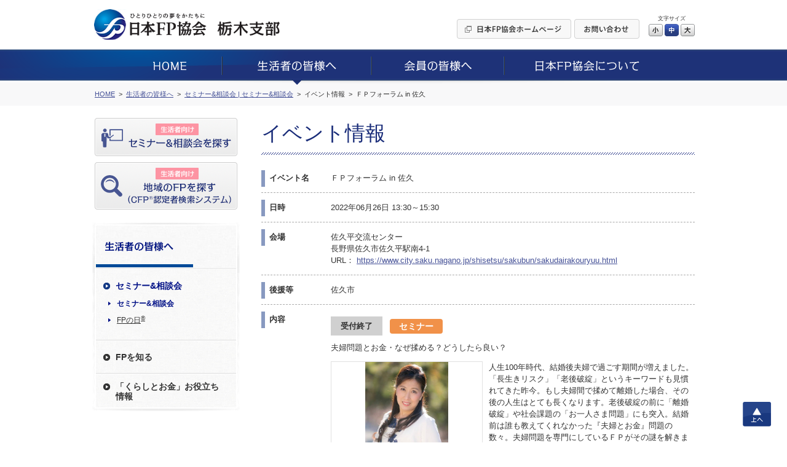

--- FILE ---
content_type: text/css
request_url: https://jafp.or.jp/shibu/bb/shared/css/common.css?1535935810
body_size: 14356
content:
@charset "utf-8";
/* -----------------------------------------
common.css
サイト共通設定用css

＜class名ルール＞
このファイルで使用するclassには以下の接頭語を付加する。
（他のcssファイルでは不要）
・汎用クラス、モジュール：「.c_xxx」（common）
・フレームモジュール：「.f_xxx」（frame）
・モジュール：「.m_xxx」（module）
・モジュール内のパーツ：「.p_xxx」（parts）
・モジュールの状態：「.s_xxx」（state）
※JSのみで使用：「.js_xxx」
----------------------------------------- */


/* reset
----------------------------------------- */

html,body,div,span,applet,object,iframe,h1,h2,h3,h4,h5,h6,p,blockquote,pre,
a,abbr,acronym,address,big,cite,code,del,dfn,em,img,ins,kbd,q,s,samp,
small,strike,strong,sub,sup,tt,var,b,u,i,center,dl,dt,dd,ol,ul,li,
fieldset,form,label,legend,input,textarea,table,caption,tbody,tfoot,thead,tr,th,td,
article,aside,canvas,details,embed,figure,figcaption,footer,header,hgroup,
menu,nav,output,ruby,section,summary,time,mark,audio,video {
	margin: 0px;
	padding: 0px;
}

h1,h2,h3,h4,h5,h6,th,input,textarea,select {
	font-family: inherit;
	font-size: 100%;
	font-weight: normal;
}

table {
	border-spacing: 0;
	border-collapse: collapse;
}

table,th,td {
	text-align: left;
	border: none;
}

ol,ul,li {
	list-style: none;
}

img {
	border: none;
	vertical-align: top;
	max-width: 100%;
}

sup {
	vertical-align: top;
	position: relative;
	top: -0.2em;
}

input[type=text],
input[type=password],
input[type=button],
input[type=submit],
button,
select,
textarea {
	color: inherit;
	font-family: inherit;
	-webkit-appearance: none;
}

input::-webkit-input-placeholder {
    color: #aaa;
}
input:-ms-input-placeholder {
    color: #aaa;
}
input::-moz-placeholder {
    color: #aaa;
}

button::-moz-focus-inner,
input::-moz-focus-inner {
	border: 0;
}

/* 初期設定
----------------------------------------- */

body {
	min-width: 320px;
	font-family: "メイリオ", Meiryo, "ヒラギノ角ゴ Pro W3", "Hiragino Kaku Gothic Pro", Osaka, "ＭＳ Ｐゴシック", "MS PGothic", sans-serif;
	font-size: 81.3%;
	color: #333;
	line-height: 1.5;
	-webkit-text-size-adjust: 100%;
}

@media print {
	body {
		width: 1000px;
		margin: 0 auto;
	}
}

a {
	color: inherit;
	text-decoration: none;
}

em, strong {
	font-weight: bold;
}


/* 汎用クラス
----------------------------------------- */

.c_clearfix { zoom: 1; }
.c_clearfix:after {
	content: "";
	display: block;
	clear: both;
	height: 0.01px;
}

.c_floatL { float: left; }
.c_floatR { float: right; }

.c_fontL  { font-size: 107.7%; }	/* 14px */
.c_fontLL { font-size: 123.1%; }	/* 16px */
.c_fontXL { font-size: 138.5%; }	/* 18px */
.c_fontS  { font-size: 92.3%; }		/* 12px */
.c_fontSS { font-size: 84.6%; }		/* 11px */
.c_fontXS { font-size: 76.9%; }		/* 10px */

.c_fontBold { font-weight: bold; }
.c_red { color: #ee3535 !important; }

.c_taLeft { text-align: left !important; }
.c_taCenter { text-align: center !important; }
.c_taRight { text-align: right !important; }

.c_vaTop { vertical-align: top !important; }
.c_vaMdl { vertical-align: middle !important; }
.c_vaBtm { vertical-align: bottom !important; }

.c_ofHidden { overflow: hidden; }

.c_liquid { width: 100%; }

.c_hide { display: none ! important; }

.c_breakall { word-break: break-all; display: inline-block; }
.c_nowrap { white-space: nowrap; }

.c_over:hover {
	opacity: 0.7;
}

.c_mt0  { margin-top:  0px !important; }
.c_mt3  { margin-top:  3px !important; }
.c_mt5  { margin-top:  5px !important; }
.c_mt10 { margin-top: 10px !important; }
.c_mt15 { margin-top: 15px !important; }
.c_mt20 { margin-top: 20px !important; }
.c_mt25 { margin-top: 25px !important; }
.c_mt30 { margin-top: 30px !important; }
.c_mt35 { margin-top: 35px !important; }
.c_mt40 { margin-top: 40px !important; }
.c_mt45 { margin-top: 45px !important; }
.c_mt50 { margin-top: 50px !important; }
.c_mt60 { margin-top: 60px !important; }
.c_mt70 { margin-top: 70px !important; }
.c_mt80 { margin-top: 80px !important; }
.c_mt90 { margin-top: 90px !important; }

.c_ml0  { margin-left:  0px !important; }
.c_ml3  { margin-left:  3px !important; }
.c_ml5  { margin-left:  5px !important; }
.c_ml10 { margin-left: 10px !important; }
.c_ml15 { margin-left: 15px !important; }
.c_ml20 { margin-left: 20px !important; }
.c_ml25 { margin-left: 25px !important; }
.c_ml30 { margin-left: 30px !important; }
.c_ml35 { margin-left: 35px !important; }
.c_ml40 { margin-left: 40px !important; }
.c_ml45 { margin-left: 45px !important; }
.c_ml50 { margin-left: 50px !important; }
.c_ml60 { margin-left: 60px !important; }
.c_ml70 { margin-left: 70px !important; }
.c_ml80 { margin-left: 80px !important; }
.c_ml90 { margin-left: 90px !important; }

.c_mr0  { margin-right:  0px !important; }
.c_mr3  { margin-right:  3px !important; }
.c_mr5  { margin-right:  5px !important; }
.c_mr10 { margin-right: 10px !important; }
.c_mr15 { margin-right: 15px !important; }
.c_mr20 { margin-right: 20px !important; }
.c_mr25 { margin-right: 25px !important; }
.c_mr30 { margin-right: 30px !important; }
.c_mr35 { margin-right: 35px !important; }
.c_mr40 { margin-right: 40px !important; }
.c_mr45 { margin-right: 45px !important; }
.c_mr50 { margin-right: 50px !important; }
.c_mr60 { margin-right: 60px !important; }
.c_mr70 { margin-right: 70px !important; }
.c_mr80 { margin-right: 80px !important; }
.c_mr90 { margin-right: 90px !important; }

.c_mb0  { margin-bottom:  0px !important; }
.c_mb3  { margin-bottom:  3px !important; }
.c_mb5  { margin-bottom:  5px !important; }
.c_mb10 { margin-bottom: 10px !important; }
.c_mb15 { margin-bottom: 15px !important; }
.c_mb20 { margin-bottom: 20px !important; }
.c_mb25 { margin-bottom: 25px !important; }
.c_mb30 { margin-bottom: 30px !important; }
.c_mb35 { margin-bottom: 35px !important; }
.c_mb40 { margin-bottom: 40px !important; }
.c_mb45 { margin-bottom: 45px !important; }
.c_mb50 { margin-bottom: 50px !important; }
.c_mb60 { margin-bottom: 60px !important; }
.c_mb70 { margin-bottom: 70px !important; }
.c_mb80 { margin-bottom: 80px !important; }
.c_mb90 { margin-bottom: 90px !important; }


/* ページフレーム
----------------------------------------- */

.f_pageArea {
	width: 100%;
	overflow: hidden;
}

.f_noScript {
	border: 2px solid #e60000;
	padding: 10px;
	text-align: center;
}

/* f_headerArea */

.f_headerArea {
	position: relative;
	height: 80px;
	z-index: 800;
	background-color: #fff;
}
.f_headerArea .p_logo {
	float: left;
	padding: 15px 0 0 3px;
	width: 186px;
}
.f_headerArea .p_logo img {
	width: 100%;
}
.f_headerArea .p_shibu {
	float: left;
	padding: 34px 0 0 15px;
}
.f_headerArea .p_shibu img {
	height: 25px;
}
.f_headerArea .p_pcBtn {
	position: absolute;
	top: 20px;
	right: 10px;
}
.f_headerArea .p_btnList {
	float: left;
	margin-top: 11px;
}
.f_headerArea .p_btnList li {
	float: left;
	margin-left: 5px;
}
.f_headerArea .p_fontSize {
	float: left;
	margin: 4px 0 0 15px;
	width: 75px;
	text-align: center;
}
.f_headerArea .p_fontSize p {
	margin-bottom: 2px;
	font-size: 9px;
}
.f_headerArea .p_fontSize li {
	float: left;
	margin-left: 3px;
	width: 23px;
	height: 20px;
	background-position: 0 0;
	text-indent: 30px;
	overflow: hidden;
	cursor: pointer;
}
.f_headerArea .p_fontSize li:first-child {
	margin-left: 0;
}
.f_headerArea .p_fontSize li.s_sizeS { background-image: url(../img/hd_font_s.gif); }
.f_headerArea .p_fontSize li.s_sizeM { background-image: url(../img/hd_font_m.gif); }
.f_headerArea .p_fontSize li.s_sizeL { background-image: url(../img/hd_font_l.gif); }

.f_headerArea .p_fontSize li.s_selected {
	background-position: 0 -20px;
}
.f_headerArea .p_logoutBtn {
	float: left;
	margin-left: 15px;
	display: none;
}
body.s_login .f_headerArea .p_logoutBtn {
	display: block;
}
.f_headerArea .p_spBtn {
	position: absolute;
	top: 12px;
	right: 15px;
	display: none;
}
.f_headerArea .p_spMenuClose {
	display: none;
}
@media screen and (max-width: 1023px){
	.f_headerArea {
		height: 63px;
		box-shadow: 0 1px 3px rgba(0,0,0,0.1);
	}
	.f_headerArea .p_logo {
		padding: 14px 0 0 0;
		width: 150px;
	}
	.f_headerArea .p_shibu {
		padding: 32px 0 0 6px;
	}
	.f_headerArea .p_shibu img {
		height: 17px;
	}
	.f_headerArea .p_pcBtn {
		display: none;
	}
	.f_headerArea .p_spBtn {
		display: block;
	}
}

/* f_gnavi */

.f_megaMenuBg {
	position: fixed;
	top: 0;
	left: 0;
	right: 0;
	bottom: 0;
	background-color: rgba(0,0,0,0.3);
	display: none;
	z-index: 900;
}

.f_gnavi {
	position: relative;
	z-index: 1010;
	background: url(../img/gnavi_bg_02.gif) repeat-x 0 0;
	margin-bottom: 3px;
}
.f_gnavi .p_inner {
	background: url(../img/gnavi_bg_01.gif) no-repeat 50% 0;
}
.f_gnavi .p_inner:after {
	content: "";
	position: absolute;
	left: 0;
	right: 0;
	bottom: -5px;
	height: 5px;
	background: url(../img/bg_shadow.png) no-repeat 50% 100%;
}
.f_gnavi .p_logout {
	display: none;
}
.f_gnavi .p_spLink01 {
	display: none;
}
.f_gnavi .p_main {
	max-width: 900px;
	margin: 0 auto;
}
.f_gnavi .p_main > li {
	float: left;
	width: 25%;
	text-align: center;
}
.f_gnavi .p_main > li:nth-child(1) { width: 19%; }
.f_gnavi .p_main > li:nth-child(2) { width: 27%; }
.f_gnavi .p_main > li:nth-child(3) { width: 24%; }
.f_gnavi .p_main > li:nth-child(4) { width: 30%; }

.f_gnavi .p_main > li > a {
	position: relative;
	display: block;
	height: 51px;
	line-height: 51px;
	color: #fff;
	font-weight: bold;
}
.f_gnavi .p_main > li > a:hover {
	background-color: rgba(255,255,255,0.3);
}
.f_gnavi .p_main > li > a img {
	vertical-align: middle;
}
.f_gnavi .p_main > li > a:before {
	content: "";
	position: absolute;
	top: 12px;
	left: -1px;
	width: 2px;
	height: 30px;
	background: url([data-uri]) repeat-y 0 0;
}
.f_gnavi .p_main > li:first-child > a:before {
	display: none;
}
.f_gnavi .p_main > li.s_current > a:after,
.f_gnavi .p_main > li.s_megacur > a:after {
	content: "";
	position: absolute;
	left: 0;
	right: 0;
	bottom: -7px;
	margin: 0 auto;
	width: 0;
	height: 0;
	border-top: 9px solid #1e3278;
	border-left: 9px solid transparent;
	border-right: 9px solid transparent;
}
.f_gnavi .p_main > li.s_megacur > a:after {
	z-index: 10;
}
.f_gnavi .p_main > li.s_current > a:hover:after,
.f_gnavi .p_main > li.s_megacur > a:hover:after {
	border-top-color: #6270a1;
}
.f_gnavi .p_megaMenu {
	position: absolute;
	top: 100%;
	left: 0;
	right: 0;
	width: 100%;
	max-width: 1000px;
	margin: 0 auto;
	background-color: #f8f8f8;
	box-shadow: 0 1px 2px rgba(0,0,0,0.1);
	padding: 30px 20px 25px;
	text-align: left;
	display: none;
}
.f_gnavi li.s_megacur .p_megaMenu {
	display: block;
}
.f_gnavi .p_megaMenu .p_topLink {
	border-bottom: 1px solid #aaa;
	margin-bottom: 15px;
}
.f_gnavi .p_megaMenu .p_topLink a {
	display: inline-block;
	background: url(../img/mrk_09.gif) no-repeat 0 3px;
	padding: 0 0 5px 25px;
	color: #283590;
	font-size: 123.1%;
	font-weight: bold;
}
.f_gnavi .p_megaMenu .p_topLink a:hover {
	text-decoration: underline;
}
.f_gnavi .p_megaMenu .p_categ {
	border-bottom: 2px solid #0b3e91;
	margin-bottom: 10px;
	color: #283590;
	font-size: 123.1%;
	font-weight: bold;
}
.f_gnavi .p_megaMenu ul {
	margin: 0 0 15px -10px;
}
.f_gnavi .p_megaMenu li {
	display: inline-block;
	vertical-align: top;
	width: 50%;
	padding-left: 10px;
	box-sizing: border-box;
	margin-bottom: 15px;
}
.f_gnavi .p_megaMenu li a {
	position: relative;
	display: inline-block;
	padding-left: 15px;
	font-size: 115.4%;
}
.f_gnavi .p_megaMenu li a:hover {
	text-decoration: underline;
}
.f_gnavi .p_megaMenu li a:before {
	content: "";
	position: absolute;
	top: 5px;
	left: 0;
	width: 10px;
	height: 10px;
	background-color: #0085b9;
	border-radius: 50%;
}
.f_gnavi .p_megaMenu li a:after {
	content: "";
	position: absolute;
	top: 8px;
	left: 4px;
	border-left: 3px solid #fff;
	border-top: 2px solid transparent;
	border-bottom: 2px solid transparent;
}
.f_gnavi .p_spLink02 {
	display: none;
}
.f_gnavi .p_spCloseBtn {
	display: none;
}
@media screen and (max-width: 1023px){
	.f_gnavi {
		display: none;
		position: absolute;
		top: 63px;
		left: 0;
		right: 0;
		background: none #fff;
		margin-bottom: 0;
		border-bottom: 1px solid #bfbfbf;
		box-shadow: 0 2px 5px rgba(0,0,0,0.3);
	}
	.f_gnavi .p_inner {
		background-image: none;
	}
	.f_gnavi .p_inner:after {
		display: none;
	}
	body.s_login .f_gnavi .p_logout {
		display: table;
	}
	.f_gnavi .p_logout {
		width: 100%;
		margin: 10px 0;
	}
	.f_gnavi .p_logout .p_name {
		display: table-cell;
		vertical-align: middle;
		padding: 0 10px 0 17px;
		font-size: 107.7%;
	}
	.f_gnavi .p_logout .p_name span {
		font-size: 114.3%;
		font-weight: bold;
	}
	.f_gnavi .p_logout .p_btn {
		display: table-cell;
		width: 105px;
		padding-right: 10px;
	}
	.f_gnavi .p_logout .p_btn input {
		vertical-align: top;
	}
	.f_gnavi .p_spLink01 {
		display: block;
	}
	.f_gnavi .p_spLink01 li {
		border-top: 1px solid #ccc;
		display: none;
	}
	.f_gnavi .p_spLink01 a {
		position: relative;
		display: block;
		padding: 6px 25px 6px 58px;
		background: -webkit-linear-gradient(top, #fff 0%,#ebebeb 100%);
		background: linear-gradient(to bottom, #fff 0%,#ebebeb 100%);		
		color: #1d2f7a;
		font-size: 12px;
		font-weight: bold;
	}
	.f_gnavi .p_spLink01 a:after {
		content: "";
		position: absolute;
		top: 50%;
		left: auto;
		right: 20px;
		width: 7px;
		height: 7px;
		border-left: none;
		border-top: 2px solid #7c7c7c;
		border-right: 2px solid #7c7c7c;
		border-bottom: none;
		-webkit-transform-origin: right top;
		transform-origin: right top;
		-webkit-transform: rotate(45deg);
		transform: rotate(45deg);
	}
	.f_gnavi .p_spLink01 a img {
		position: absolute;
		top: 0;
		left: 15px;
		bottom: 0;
		height: 30px;
		margin: auto 0;
	}
	.f_gnavi .p_spLink01 .seikatsu,
	.f_gnavi .p_spLink01 .member {
		display: inline-block;
		background-color: #fd94a3;
		padding: 1px 0;
		width: 60px;
		margin-right: 5px;
		text-align: center;
		color: #fff;
		font-size: 10px;
		font-weight: normal;
	}
	.f_gnavi .p_spLink01 .member {
		background-color: #68a8f0;
	}
	.f_gnavi .p_main {
		max-width: none;
	}
	.f_gnavi .p_main > li {
		float: none;
		width: 100% !important;
		text-align: left;
		background-color: #1e3278;
		border-top: 1px solid #5f6d9f;
		border-bottom: 1px solid #122259;
	}
	.f_gnavi .p_main > li > a {
		height: 45px;
		line-height: 45px;
		padding: 0 17px;
	}
	.f_gnavi .p_main > li > a:hover {
		background-color: transparent;
	}
	.f_gnavi .p_main > li > a:before {
		top: 0;
		left: auto;
		right: 20px;
		bottom: 0;
		width: 6px;
		height: 3px;
		margin: auto 0;
		display: block !important;
		background: none #fff;
		-webkit-transform-origin: right center;
		transform-origin: right center;
		-webkit-transform: skewY(45deg);
		transform: skewY(45deg);
	}
	.f_gnavi .p_main > li > a:after,
	.f_gnavi .p_main > li.s_current > a:after,
	.f_gnavi .p_main > li.s_megacur > a:after {
		content: "";
		position: absolute;
		top: 0;
		left: auto;
		right: 20px;
		bottom: 0;
		margin: auto 0;
		width: 6px;
		height: 3px;
		border: none;
		background: none #fff;
		-webkit-transform-origin: right center;
		transform-origin: right center;
		-webkit-transform: skewY(-45deg);
		transform: skewY(-45deg);
	}
	.f_gnavi .p_main > li > a img {
		height: 14px;
	}
	.f_gnavi .p_megaMenu {
		position: static;
		background-color: #fff;
		box-shadow: 0 1px 2px rgba(0,0,0,0.1);
		padding: 0;
	}
	.f_gnavi li.s_current .p_megaMenu {	
		display: block;
	}
	.f_gnavi .p_megaMenu .p_topLink {
		display: none;
	}
	.f_gnavi .p_megaMenu .p_categ {
		position: relative;
		border-top: 1px solid #122259;
		border-bottom: none;
		margin-bottom: 0;
		padding: 13px 25px 13px 17px;
		color: #333;
		font-size: 12px;
		font-weight: normal;
	}
	.f_gnavi .p_megaMenu .p_categ:before {
		content: "";
		position: absolute;
		top: 10px;
		left: 5px;
		bottom: 10px;
		width: 6px;
		background-color: #1e3278;
	}
	.f_gnavi .p_megaMenu .p_categ:after {
		content: "＋";
		position: absolute;
		top: 0;
		right: 13px;
		bottom: 0;
		width: 22px;
		height: 22px;
		margin: auto 0;
		background-color: #2c4195;
		text-align: center;
		color: #fff;
		font-size: 18px;
		font-weight: bold;
		line-height: 22px;
	}
	.f_gnavi .p_megaMenu .p_categ.s_open:after {
		content: "－";
	}
	.f_gnavi .p_megaMenu ul {
		margin: 0;
		display: none;
	}
	.f_gnavi .p_megaMenu li {
		display: block;
		width: 100%;
		padding-left: 0;
		margin-bottom: 0;
		border-top: 1px dotted #ccc;
	}
	.f_gnavi .p_megaMenu li a {
		display: block;
		padding: 13px 30px;
		font-size: 12px;
	}
	.f_gnavi .p_megaMenu li a:hover {
		text-decoration: none;
	}
	.f_gnavi .p_megaMenu li a:before {
		display: none;
	}
	.f_gnavi .p_megaMenu li a:after {
		content: "";
		position: absolute;
		top: 50%;
		left: auto;
		right: 20px;
		width: 7px;
		height: 7px;
		border-left: none;
		border-top: 2px solid #7c7c7c;
		border-right: 2px solid #7c7c7c;
		border-bottom: none;
		-webkit-transform-origin: right top;
		transform-origin: right top;
		-webkit-transform: rotate(45deg);
		transform: rotate(45deg);
	}
	.f_gnavi .p_megaMenu li.s_current a {
		color: #27468d;
	}
	.f_gnavi .p_megaMenu li.s_current a:before,
	.f_gnavi .p_megaMenu li.s_current a:after {
		display: none;
	}
	.f_gnavi .p_spLink02 {
		display: block;
	}
	.f_gnavi .p_spLink02 li {
		border-bottom: 1px solid #b5b5b5;
	}
	.f_gnavi .p_spLink02 a {
		position: relative;
		display: block;
		padding: 12px 25px 12px 17px;
		font-size: 12px;
		font-weight: bold;
	}
	.f_gnavi .p_spLink02 a:after {
		content: "";
		position: absolute;
		top: 50%;
		left: auto;
		right: 20px;
		width: 7px;
		height: 7px;
		border-left: none;
		border-top: 2px solid #333;
		border-right: 2px solid #333;
		border-bottom: none;
		-webkit-transform-origin: right top;
		transform-origin: right top;
		-webkit-transform: rotate(45deg);
		transform: rotate(45deg);
	}
	.f_gnavi .p_spCloseBtn {
		display: block;
		padding: 10px;
	}
	.f_gnavi .p_spCloseBtn .p_btn {
		background-color: #eee;
		padding: 9px 0;
		text-align: center;
		font-size: 12px;
	}
	.f_gnavi .p_spCloseBtn .p_btn:before {
		content: "×";
		padding-right: 8px;
		font-size: 14px;
	}
}
@media screen and (min-width: 1024px){
	.f_gnavi,
	.f_gnavi .p_megaMenu ul {
		display: block !important;
	}
}

/* f_breadcrumb */

.f_breadcrumb {
	background-color: #f8f8f9;
}
.f_breadcrumb ol {
	padding: 11px 4px;
	overflow: hidden;
	font-size: 84.6%;
}
.f_breadcrumb li {
	position: relative;
	float: left;
	padding-left: 18px;
}
.f_breadcrumb li:before {
	content: ">";
	position: absolute;
	top: 0;
	left: 6px;
}
.f_breadcrumb li:first-child {
	padding-left: 0;
}
.f_breadcrumb li:first-child:before {
	display: none;
}
.f_breadcrumb a {
	color: #455197;
	text-decoration: underline;
}
.f_breadcrumb a:hover {
	text-decoration: none;
}
@media screen and (max-width: 767px){
	.f_breadcrumb {
		display: none;
	}
}

/* frame */

.f_contentsArea {
	margin: 20px 0 70px;
}
.f_sideArea {
	float: left;
	width: 232px;
	margin: 0 39px 0 4px;
}
.f_sideArea .p_btnList {
	margin-bottom: 20px;
}
.f_sideArea .p_btnList li {
	display: none;
	margin-bottom: 10px;
}
.f_sideArea .p_logout {
	display: none;
}
body.s_login .f_sideArea .p_logout {
	display: table;
	width: 100%;
	margin-bottom: 20px;
}
.f_sideArea .p_logout .p_name {
	display: table-cell;
	vertical-align: middle;
	padding-right: 10px;
	font-size: 107.7%;
}
.f_sideArea .p_logout .p_name span {
	font-size: 114.3%;
	font-weight: bold;
}
.f_sideArea .p_logout .p_btn {
	display: table-cell;
	width: 105px;
}
.f_mainArea {
	float: right;
	width: 705px;
}
@media screen and (max-width: 1023px){
	.f_contentsArea {
		margin: 20px 0 50px;
	}
	.f_sideArea {
		display: none;
	}
	.f_mainArea {
		float: none;
		width: auto;
		max-width: 705px;
		margin: 0 auto;
		overflow: visible;
	}
}
.f_contentsArea.s_hideNavi .f_sideArea {
	display: none;
}
.f_contentsArea.s_hideNavi .f_mainArea {
	float: none;
	margin: 0 auto;
}

/* f_lnavi */

.f_lnavi {
	background: url(../img/side_bg_mdl.jpg) repeat-y 0 0;
	margin: 0 -4px 20px;
	line-height: 1.45;
}
.f_lnavi .p_linkList {
	background: url(../img/side_bg_btm.jpg) no-repeat 0 100%;
	padding: 0 6px 4px;
}
.f_lnavi .p_linkList > li {
	background: url(../img/line_01.gif) repeat-x 0 0;
	padding: 20px 12px 18px;
}
.f_lnavi .p_linkList > li.s_double {
	background: url(../img/line_01.gif) repeat-x 0 0;
	padding: 14px 12px 12px;
}
.f_lnavi .p_linkList > li:first-child {
	background-image: none;
}
.f_lnavi .p_categ {
	vertical-align: middle;
	line-height: 1.2;
	font-size: 14px;
	font-weight: bold;
	cursor: pointer;
}
.f_lnavi .p_categ div {
	background: url(../img/mrk_03.png) no-repeat 0 0.2em;
	padding-left: 20px;
}
.f_lnavi .s_current .p_categ div {
	background: url(../img/mrk_04.png) no-repeat 0 0.2em;
	color: #001086;
}
.f_lnavi .p_categ sup {
	vertical-align: top;
	position: relative;
	top: -3px;
}
.f_lnavi ul ul {
	display: none;
	padding: 8px 8px 0;
}
.f_lnavi ul ul li a {
	display: block;
	background: url(../img/mrk_01.png) no-repeat 0 0.8em;
	padding: 5px 0 5px 14px;
	color: #333;
	font-size: 12px;
	text-decoration: underline;
}
.f_lnavi ul ul li a:hover {
	text-decoration: none;
}
.f_lnavi ul ul li a.s_current {
	text-decoration: none;
	color: #001086;
	font-weight: bold;
}

/* f_pageTop */

.f_pageTop {
	position: fixed;
	bottom: 25px;
	right: 25px;
	z-index: 500;
}
.f_pageTop a {
	display: block;
	border-radius: 3px;
	width: 48px;
	height: 42px;
	background: url(../img/btn_pagetop.png) no-repeat 0 0;
	text-indent: -200px;
	overflow: hidden;
}
@media screen and (max-width: 767px){
	.f_pageTop {
		bottom: 10px;
		right: 10px;
	}
}
@media print{
	.f_pageTop {
		display: none;
	}
}

/* f_footerArea */

.f_footerArea {
	clear: both;
	line-height: 1.35;
}
.f_footerArea a {
	color: #fff;
	text-decoration: none;
}
.f_footerArea a:hover {
	text-decoration: underline;
}
.f_footerArea .p_mainLinkList {
	overflow: hidden;
}
.f_footerArea .p_mainLinkList li {
	float: left;
	margin-left: 30px;
}
.f_footerArea .p_mainLinkList li:first-child {
	margin-left: 0;
}
.f_footerArea .p_mainLinkList li a {
	background: url(../img/ft_mrk_01.gif) no-repeat 0 6px;
	padding-left: 15px;
	font-size: 123.1%;
}
.f_footerArea .p_subLinkList li {
	display: inline-block;
	border-left: 1px solid #fff;
	border-right: 1px solid #fff;
	margin-right: -1px;
}
.f_footerArea .p_subLinkList li a {
	display: block;
	padding: 0 12px ;
	line-height: 1.2;
}
.f_footerArea .p_area02 .p_subLinkList li a {
	font-size: 92.3%;
}
.f_footerArea .p_area01 {
	background-color: #1e3278;
	border-bottom: 1px solid #0c1531;
	padding: 20px 0 45px;
}
.f_footerArea .p_area02 {
	background-color: #1e3278;
	border-top: 1px solid #354786;
	padding: 15px 0;
}
.f_footerArea .p_area03 {
	padding: 22px 0 50px;
}
.f_footerArea .p_area03 .p_text {
	margin-bottom: 20px;
	font-size: 76.9%;
	line-height: 1.5;
}
.f_footerArea .p_area03 .p_text sup {
	vertical-align: baseline;
	top: -0.5em;
}
.f_footerArea .p_area03 .p_text img {
	vertical-align: baseline;
}
.f_footerArea .p_copyright {
	text-align: right;
	font-size: 76.9%;
}
.f_footerArea .p_copyright br {
	display: none;
}
@media screen and (max-width: 767px){
	.f_footerArea a:hover {
		text-decoration: none;
	}
	.f_footerArea .p_mainLinkList {
		margin: 0 -10px;
	}
	.f_footerArea .p_mainLinkList li {
		float: none;
		margin-left: 0;
		border-bottom: 1px solid #192963;
		box-shadow: 0 1px 0 #354786;
	}
	.f_footerArea .p_mainLinkList li a {
		background-position: 10px 50%;
		display: block;
		padding: 15px 0 15px 25px;
		font-size: 14px;
	}
	.f_footerArea .p_subLinkList {
		text-align: center;
	}
	.f_footerArea .p_subLinkList li {
		border-color: #354786;
		margin-bottom: 5px;
	}
	.f_footerArea .p_subLinkList li a {
		padding: 3px 15px;
		font-size: 12px;
	}
	.f_footerArea .p_area01 {
		border-bottom: 1px solid #192963;
		padding: 0;
	}
	.f_footerArea .p_area02 {
		padding: 8px 0 3px;
	}
	.f_footerArea .p_area03 {
		background-color: #f9f9f9;
		padding: 0;
	}
	.f_footerArea .p_area03 .p_text {
		border-bottom: 1px solid #ddd;
		box-shadow: 0 1px #fff;
		padding: 15px 10px;
		margin: 0 -10px 5px;
		font-size: 9px;
	}
	.f_footerArea .p_copyright {
		padding: 8px 10px 15px;
		text-align: center;
	}
}
@media screen and (max-width: 440px){
	.f_footerArea .p_copyright br {
		display: inline;
	}
}


/* モジュール
----------------------------------------- */

.m_cmnFrame {
	max-width: 980px;
	padding: 0 10px;
	margin: 0 auto;
}
.m_cmnFrame.s_relative {
	position: relative;
}

@media screen and (max-width: 724px){
	.m_spFull {
		margin: 0 -10px;
	}
}

.m_wrapper > *:first-child {
	margin-top: 0 !important;
}
.m_wrapper > *:last-child {
	margin-bottom: 0 !important;
}

.m_sectionL {
	margin-bottom: 40px;
}
.m_sectionM {
	margin-bottom: 25px;
}
.m_sectionS {
	margin-bottom: 15px;
}

/* title */

.m_mainTitle {
	background: url(../img/title_line_01.gif) repeat-x 0 100%;
	padding: 6px 0 15px;
	margin-bottom: 25px;
	color: #192c79;
	font-family: "ＭＳ Ｐ明朝", "MS PMincho", "ヒラギノ明朝 Pro W3", "Hiragino Mincho Pro", serif;
	font-size: 33px;
	line-height: 1.2;
}
.m_mainTitle.s_sizeS {
	padding-bottom: 10px;
	margin-bottom: 10px;
	font-family: "メイリオ", Meiryo, "ヒラギノ角ゴ Pro W3", "Hiragino Kaku Gothic Pro", Osaka, "ＭＳ Ｐゴシック", "MS PGothic", sans-serif;
	font-size: 23px;
	font-weight: bold;
}
@media screen and (max-width: 724px){
	.m_mainTitle {
		background-size: 2px 2px;
		padding: 0 0 8px;
		margin-bottom: 15px;
		font-size: 20px;
		font-weight: bold;
	}
}

.m_mainImg {
	text-align: center;
}
.m_mainImg .s_sp {
	display: none;
}
@media screen and (max-width: 500px){
	.m_mainImg .s_pc {
		display: none;
	}
	.m_mainImg .s_sp {
		display: inline;
	}
}

.m_sectionTitle {
	background-color: #1641b0;
	border-radius: 5px 5px 0 0;
	padding: 8px 15px;
	margin: 30px 0 20px;
	color: #fff;
	font-size: 115.4%;
	font-weight: bold;
	line-height: 1.3;
}
.m_sectionTitle.s_fontL {
	font-size: 130.8%;
}
.m_mainTitle + .m_sectionTitle {
	margin-top: 0;
}
@media screen and (max-width: 724px){
	.m_sectionTitle.s_fontL {
		font-size: 15px;
	}
}
@media screen and (max-width: 640px){
	.m_sectionTitle.s_spAccordion {
		position: relative;
		margin-bottom: 0;
	}
	.m_sectionTitle.s_spAccordion:after {
		content: "＋";
		position: absolute;
		top: 0;
		right: 7px;
		bottom: 0;
		width: 25px;
		height: 25px;
		margin: auto 0;
		background-color: #fff;
		text-align: center;
		color: #1641b0;
		font-size: 20px;
		font-weight: bold;
		line-height: 25px;
	}
	.m_sectionTitle.s_spAccordion.s_open:after {
		content: "－";
	}
	.m_spAccordion .p_spAccordionContent {
		display: none;
		padding-top: 15px;
	}
	.m_spAccordion .p_spAccordionContent > *:last-child {
		margin-bottom: 0;
	}
}
@media screen and (min-width: 641px){
	.m_spAccordion .p_spAccordionContent {
		display: block !important;
	}
}

.m_borderTitle {
	position: relative;
	margin: 20px 0 12px;
	padding: 0 10px 6px 13px;
	border-bottom: 1px solid #aaa;
	color: #00318c;
	font-size: 130.8%;
	font-weight: bold;
	line-height: 1.3;
}
.m_borderTitle:before {
	content: "";
	position: absolute;
	left: 0;
	top: 0;
	bottom: 6px;
	width: 5px;
	background-color: #00318c;
}
@media screen and (max-width: 724px){
	.m_borderTitle {
		font-size: 15px;
	}
}

.m_simpleTitle {
	margin-bottom: 25px;
	font-size: 169.2%;
	font-weight: bold;
}

.m_serifTitle {
	border-left: 8px solid #465797;
	padding: 2px 10px 4px 14px;
	margin: 20px 0 12px;
	color: #465797;
	font-size: 184.6%;
	font-family: "ＭＳ Ｐ明朝","MS PMincho","ヒラギノ明朝 Pro W3","Hiragino Mincho Pro",serif;
	line-height: 1.3;
}
@media screen and (max-width: 724px){
	.m_serifTitle {
		border-left-width: 6px;
		padding: 2px 10px 4px 14px;
		margin: 15px 0 12px;
		font-size: 18px;
	}
}


/* text */

.m_text {
	margin: 15px 0;
	line-height: 1.8;
}
.m_textL {
	margin: 15px 0;
	font-size: 115.4%;
	line-height: 1.5;
}
@media screen and (max-width: 724px){
	.m_text {
		margin: 10px 0;
		line-height: 1.5;
	}
	.m_textL {
		margin: 10px 0;
		font-size: 13px;
	}
}

.m_leadText {
	font-size: 123.1%;
}

.m_attention {
	color: #ee3535;
}

.m_errorText {
	margin-top: 10px;
}
@media screen and (min-width: 1px){
	.m_errorText {
		padding-left: 26px;
		background: url(../img/ico_error.gif) no-repeat 0 0;
		background-size: 21px 18px;
	}
}

/* link */

.m_link {
	position: relative;
	color: #455197;
	text-decoration: underline;
}
.m_link:hover {
	text-decoration: none;
}
.m_link.s_hasMark {
	display: inline-block;
	padding-left: 10px;
}
.m_link.s_hasMark:before {
	content: "";
	position: absolute;
	top: 7px;
	left: 0;
	border-left: 4px solid #001087;
	border-top: 3px solid transparent;
	border-bottom: 3px solid transparent;
}
.m_link.s_pdf,
.m_link.s_doc,
.m_link.s_xls {
	display: inline-block;
	margin-top: 3px;
	padding-bottom: 3px;
}
.m_link.s_pdf:after,
.m_link.s_doc:after,
.m_link.s_xls:after {
	content: "";
	display: inline-block;
	vertical-align: top;
	width: 20px;
	height: 25px;
	margin-left: 6px;
	background: url(../img/ico_pdf.gif) no-repeat 0 0;
}
.m_link.s_doc:after {
	background: url(../img/ico_doc.gif) no-repeat 0 0;
}
.m_link.s_xls:after {
	background: url(../img/ico_xls.gif) no-repeat 0 0;
}
.m_link.s_hasCircleMark {
	display: inline-block;
	padding-left: 15px;
}
.m_link.s_hasCircleMark:before {
	content: "";
	position: absolute;
	top: 4px;
	left: 0;
	width: 10px;
	height: 10px;
	background-color: #0085b9;
	border-radius: 50%;
}
.m_link.s_hasCircleMark:after {
	content: "";
	position: absolute;
	top: 7px;
	left: 4px;
	border-left: 3px solid #fff;
	border-top: 2px solid transparent;
	border-bottom: 2px solid transparent;
}
.m_link.s_report {
	color: #555;
}
.m_link .s_blank {
	padding-right: 15px;
	background: url(../img/ico_blank.gif) no-repeat 100% 3px;
}

.m_2colLinkList {
	overflow: hidden;
	margin-bottom: 30px;
}
.m_2colLinkList > li {
	display: inline-block;
	vertical-align: top;
	width: 50%;
	padding: 0 7px;
	box-sizing: border-box;
	margin-bottom: 10px;
}
.m_2colLinkList .p_link {
	margin-bottom: 3px;
}
.m_2colLinkList .p_text {
	padding-left: 15px;
}
@media screen and (max-width: 640px){
	.m_2colLinkList > li {
		width: 100%;
		padding: 0;
	}
}

.m_linkBtn a {
	position: relative;
	display: inline-block;
	border: 1px solid #d5d5d5;
	border-radius: 5px;
	padding: 10px 18px 9px 32px;
	line-height: 1.2;
}
.m_linkBtn a:hover {
	opacity: 0.8;
}
.m_linkBtn a:before {
	content: "";
	position: absolute;
	top: 0;
	left: 16px;
	bottom: 0;
	width: 11px;
	height: 11px;
	margin: auto 0;
	border-radius: 50%;
	background-color: #333;
}
.m_linkBtn a:after {
	content: "";
	position: absolute;
	top: 0;
	left: 20px;
	bottom: 0;
	height: 0;
	margin: auto 0;
	border-left: 4px solid #fff;
	border-top: 2px solid transparent;
	border-bottom: 2px solid transparent;
}

.m_backLink {
	text-align: right;
}
.m_backLink a {
	position: relative;
	display: inline-block;
	padding: 3px 15px 3px 32px;
	border: 1px solid #ccc;
	border-radius: 4px;
}
.m_backLink a:before {
	content: "";
	position: absolute;
	top: 0;
	left: 16px;
	bottom: 0;
	width: 11px;
	height: 11px;
	margin: auto 0;
	border-radius: 50%;
	background-color: #333;
}
.m_backLink a:after {
	content: "";
	position: absolute;
	top: 0;
	left: 20px;
	bottom: 0;
	height: 0;
	margin: auto 0;
	border-left: 4px solid #fff;
	border-top: 3px solid transparent;
	border-bottom: 3px solid transparent;
}
.m_backLink a:hover {
	opacity: 0.8;
}

.m_boxLinkList {
	overflow: hidden;
	margin: -5px 0 0 -5px;
}
.m_boxLinkList li {
	position: relative;
	float: left;
	display: table;
	width: 50%;
	margin-top: 5px;
	padding-left: 5px;
	box-sizing: border-box;
}
.m_boxLinkList.s_col3  li {
	width: 33.3%;
}
.m_boxLinkList a {
	display: table-cell;
	vertical-align: middle;
	height: 37px;
	background: #f7f7f7;
	background: -webkit-linear-gradient(top, #f7f7f7 0%,#ebebeb 100%);
	background: linear-gradient(to bottom, #f7f7f7 0%,#ebebeb 100%);
	border: 1px solid #ccc;
	border-radius: 4px;
	box-shadow: 0 0 0 1px #fff;
	padding: 8px 10px 8px 30px;
	font-size: 115.4%;
	font-weight: bold;
	line-height: 1.2;
	text-decoration: underline;
}
.m_boxLinkList a:before {
	content: "";
	position: absolute;
	top: 0;
	left: 13px;
	bottom: 0;
	width: 10px;
	height: 10px;
	background-color: #0085b9;
	border-radius: 50%;
	margin: auto 0;
}
.m_boxLinkList a:after {
	content: "";
	position: absolute;
	top: 0;
	left: 17px;
	bottom: 0;
	height: 0;
	margin: auto 0;
	border-left: 3px solid #fff;
	border-top: 2px solid transparent;
	border-bottom: 2px solid transparent;
}
.m_boxLinkList a:hover {
	text-decoration: none;
}
@media screen and (max-width: 700px){
	.m_boxLinkList.s_col3 li {
		width: 50%;
	}
}
@media screen and (max-width: 440px){
	.m_boxLinkList li,
	.m_boxLinkList.s_col3 li {
		float: none;
		width: 100%;
	}
}

.m_btmNavi {
	margin: 30px 0;
	border: 1px solid #eaeaea;
	border-radius: 6px;
}
.m_btmNavi h2 {
	padding: 13px 18px 11px;
	border-bottom: 1px solid #ddd;
}
.m_btmNavi ul {
	padding: 15px 15px 5px;
}
.m_btmNavi li {
	display: inline-block;
	vertical-align: top;
	width: 33.33%;
	margin-bottom: 10px;
}
.m_btmNavi a {
	position: relative;
	display: inline-block;
	padding: 0 10px 0 16px;
	font-weight: bold;
}
.m_btmNavi a:before {
	content: "";
	position: absolute;
	top: 3px;
	left: 0;
	width: 12px;
	height: 12px;
	border-radius: 50%;
	background-color: #333;
}
.m_btmNavi a:after {
	content: "";
	position: absolute;
	top: 6px;
	left: 5px;
	border-left: 4px solid #fff;
	border-top: 3px solid transparent;
	border-bottom: 3px solid transparent;
}
.m_btmNavi a:hover,
.m_btmNavi a.s_current {
	color: #133984;
}
.m_btmNavi a:hover:before,
.m_btmNavi a.s_current:before {
	background-color: #133984;
}
@media screen and (max-width: 640px){
	.m_btmNavi h2 {
		padding: 10px 10px;
		font-size: 12px;
	}
	.m_btmNavi ul {
		padding: 10px 10px 4px;
	}
	.m_btmNavi li {
		width: 50%;
		margin-bottom: 6px;
		font-size: 12px;
	}
	.m_btmNavi br {
		display: none;
	}
}
@media screen and (max-width: 440px){
	.m_btmNavi li {
		width: 100%;
	}
}

/* list */

.m_circleList {
	margin-bottom: 25px;
}
.m_circleList > li {
	position: relative;
	padding-left: 12px;
	margin-bottom: 6px;
}
.m_circleList > li:before {
	content: "";
	position: absolute;
	top: 6px;
	left: 0;
	width: 5px;
	height: 5px;
	border-radius: 50%;
	background-color: #b5b5b5;
}

/* img */

.m_spImg {
	display: none;
}
@media screen and (max-width: 480px){
	.m_pcImg {
		display: none;
	}
	.m_spImg {
		display: inline;
	}
}

.m_centerImg {
	margin: 25px 0;
	text-align: center;
}
.m_centerImg .m_pcImg {
	max-height: 436px;
}
.m_centerImg .m_spImg {
	max-height: 198px;
}
@media screen and (max-width: 724px){
	.m_centerImg {
		margin: 15px 0;
	}
}

.m_imgLayout {
	overflow: hidden;
}
.m_imgLayout .p_rightImg {
	float: right;
	margin-left: 35px;
}
.m_imgLayout .p_rightImg.s_map {
	max-width: 320px;
}
.m_imgLayout .p_rightImg.s_map img {
	max-height: 240px;
}
.m_imgLayout .p_leftImg {
	float: left;
	margin-right: 35px;
}
.m_imgLayout .p_leftImg.s_chief {
	max-width: 148px;
}
.m_imgLayout .p_leftImg.s_chief img {
	max-height: 177px;
}
.m_imgLayout .p_caption {
	margin-top: 5px;
}
.m_imgLayout > .p_textArea {
	overflow: hidden;
}
@media screen and (max-width: 640px){
	.m_imgLayout .p_rightImg {
		float: none;
		margin: 0 auto 15px;
		text-align: center;
	}
	.m_imgLayout .p_leftImg {
		float: none;
		margin: 0 auto 15px;
		text-align: center;
	}
}

.m_photoList {
	overflow: hidden;
}
.m_photoList > li {
	float: left;
	width: 227px;
	margin-right: 20px;
	text-align: center;
}
.m_photoList > li:nth-child(odd) {
	clear: both;
}
.m_photoList .p_img {
	position: relative;
	padding-top: 74.89%;
	height: 0;
}
.m_photoList .p_img img {
	position: absolute;
	left: 0;
	top: 0;
	right: 0;
	max-height: 100%;
	margin: 0 auto;
}
.m_photoList .p_caption {
	padding: 5px 0 10px;
}
@media screen and (max-width: 560px){
	.m_photoList {
		max-width: 474px;
	}
	.m_photoList > li {
		float: left;
		width: 47.89%;
		margin: 0 0 0 4.22%;
	}
	.m_photoList > li:nth-child(odd) {
		margin-left: 0;
	}
}
@media screen and (max-width: 440px){
	.m_photoList.s_spCol1 {
		max-width: 320px;
		margin: 0 auto;
	}
	.m_photoList.s_spCol1 > li {
		float: none;
		width: auto;
		margin: 0 0 15px;
	}
	.m_photoList.s_spCol1 .p_img {
		padding-top: 0;
		height: auto;
	}
	.m_photoList.s_spCol1 .p_img img {
		position: static;
		max-height: 170px;
	}
}

/* table */

.m_table {
	border-right: 1px solid #aaa;
	border-bottom: 1px solid #aaa;
	border-collapse: collapse;
	background-color: #fff;
	width: 100%;
	margin-bottom: 20px;
}
.m_table th,
.m_table td {
	border-top: 1px solid #aaa;
	border-left: 1px solid #aaa;
	padding: 6px 15px;
	height: 2em;
}
.m_table th {
	background-color: #fff8f0;
	text-align: center;
	font-weight: bold;
}
.m_table.s_tdCenter td {
	text-align: center;
}
.m_table.s_tdRight td {
	text-align: right;
}
.m_table.s_thLeft th {
	padding: 12px 15px;
	height: auto;
	white-space: nowrap;
	text-align: left;
	vertical-align: top;
}
.m_table.s_widthAuto {
	width: auto;
}
@media screen and (max-width: 540px){
	.m_table th,
	.m_table td {
		padding: 6px 10px;
	}
	.m_table.s_thLeft th {
		padding: 10px 10px;
	}
}

/* layout */

.m_colLayout {
	overflow: hidden;
	margin-left: -20px;
}
.m_colLayout .p_column {
	float: left;
	width: 50%;
	padding-left: 20px;
	box-sizing: border-box;
}
@media screen and (max-width: 1023px){
	.m_colLayout.s_megaMenu .p_column {
		width: 100%;
		margin-bottom: 0;
	}
}
@media screen and (max-width: 700px){
	.m_colLayout .p_column {
		width: 100%;
		margin-bottom: 30px;
	}
}

/* box */

.m_col2Box {
	overflow: hidden;
	margin: 20px 0;
}
.m_col2Box .p_box {
	float: left;
	width: 48%;
	margin: 0 1%;
}
.m_col2Box .p_textArea {
	border: 1px solid #aaa;
	border-radius: 6px 6px 0 0;
	border-bottom: none;
	padding: 15px;
	font-size: 115.4%;
}
.m_col2Box h3 {
	margin-bottom: 5px;
	font-weight: bold;
}
.m_col2Box .p_linkArea {
	display: table;
	width: 100%;
}
.m_col2Box .p_linkArea ul {
	display: table-cell;
	vertical-align: middle;
	border: 1px solid #f8e0d6;
	border-radius: 0 0 6px 6px;
	background-color: #fff8f0;
	padding: 5px 25px;
}
.m_col2Box .p_linkArea li {
	padding: 3px 0;
}
.m_col2Box .p_linkArea a {
	text-decoration: none;
	color: inherit;
}
.m_col2Box .p_linkArea a:hover {
	text-decoration: underline;
}
@media screen and (max-width: 724px){
	.m_col2Box {
		margin: 20px 0;
	}
	.m_col2Box .p_textArea {
		font-size: 13px;
	}
	.m_col2Box .p_linkArea {
	}
	.m_col2Box .p_linkArea ul {
		padding: 5px 15px;
	}
}
@media screen and (max-width: 500px){
	.m_col2Box .p_box {
		float: none;
		width: 100%;
		margin: 0 0 15px;
	}
}

/* m_pager */

.m_pager {
	text-align: center;
}
.m_pager li {
	display: inline-block;
	margin-bottom: 10px;
}
.m_pager li.s_prev {
	margin-right: 10px;
}
.m_pager li.s_next {
	margin-left: 10px;
}
.m_pager a {
	padding: 0 11px;
	color: #455197;
	text-decoration: underline;
}
.m_pager span {
	padding: 0 11px;
}
.m_pager a:hover {
	text-decoration: none;
}

/* m_sectionList */

.m_sectionList {
	margin-bottom: 25px;
}
.m_sectionList > li {
	overflow: hidden;
	border-bottom: 1px dashed #aaa;
	padding-bottom: 11px;
	margin-bottom: 11px;
}
.m_sectionList.s_form > li {
	border-bottom: 1px solid #e4e4e4;
	padding-bottom: 16px;
	margin-bottom: 16px;
}
.m_sectionList > li.s_noBorder {
	border-bottom: none;
	padding-bottom: 0;
}
.m_sectionList > li.s_hide {
	display: none;
}
.m_sectionList > li.s_hasAddChild {
	padding: 8px 20px 24px;
}
.m_sectionList .p_title {
	position: relative;
	float: left;
	width: 95px;
	padding: 3px 5px 3px 13px;
	font-weight: bold;
	word-wrap: break-word;
	overflow-wrap: break-word;
}
.m_sectionList .p_title:before {
	content: "";
	position: absolute;
	top: 0;
	left: 0;
	border-left: 6px solid #8899c0;
	height: 27px;
}
.m_sectionList.s_form .p_title {
	width: 126px;
}
.m_sectionList .p_title .p_require {
	margin-left: 10px;
	color: #ee3535;
	font-size: 92.3%;
	font-weight: bold;
	white-space: nowrap;
}
.m_sectionList .p_title br + .p_require {
	margin-left: 0;
}

.m_sectionList .p_content {
	overflow: hidden;
	padding: 3px 0;
}
.m_sectionList .p_content.s_noPadding {
	padding: 0;
}
.m_sectionList .p_content > *:last-child {
	margin-bottom: 0 !important;
}
.m_sectionList .p_addChild {
	position: relative;
	padding: 1px 0 1px 34px;
	font-size: 115.4%;
	cursor: pointer;
}
.m_sectionList .p_addChild:before {
	content: "＋";
	position: absolute;
	top: 0;
	left: 0;
	display: block;
	border: 1px solid #0b2d60;
	background-color: #173a81;
	background: radial-gradient(ellipse at right bottom, #1e3278 66%,#173a81 67%);
	box-shadow: 0 0 0 1px #324a89 inset;
	width: 22px;
	height: 22px;
	text-align: center;
	color: #fff;
	font-size: 18px;
	font-weight: bold;
	line-height: 22px;
}
@media screen and (max-width: 724px){
	.m_sectionList > li,
	.m_sectionList.s_form > li {
		border-bottom: none;
		padding-bottom: 0;
		margin-bottom: 0;
	}
	.m_sectionList > li.s_hasAddChild {
		padding: 15px;
	}
	.m_sectionList .p_title {
		float: none;
		width: auto !important;
		padding: 10px 15px;
		background-color: #ebeef5;
	}
	.m_sectionList .p_title:before {
		display: none;
	}
	.m_sectionList .p_content,
	.m_sectionList .p_content.s_noPadding {
		padding: 10px 15px 15px;
	}
	.m_sectionList .p_title br {
		display: none;
	}
	.m_sectionList .p_title br + .p_require {
		margin-left: 10px;
	}
}

/* form */

.m_formBox {
	border: 1px solid #aaa;
	border-radius: 4px;
	padding: 18px 15px 30px;
	margin: 15px 0;
}
.m_formBox.s_noBorder {
	border: none;
	border-radius: 0;
}
.m_formBox .p_formTitle {
	background: url(../img/title_line_01.gif) repeat-x 0 100%;
	padding: 20px 0 12px;
	margin-bottom: 25px;
	color: #192c79;
	font-family: "ＭＳ Ｐ明朝", "MS PMincho", "ヒラギノ明朝 Pro W3", "Hiragino Mincho Pro", serif;
	font-size: 26px;
	font-weight: bold;
	line-height: 1.2;
}
.m_formBox .p_eventTitle {
	overflow: hidden;
	margin-bottom: 25px;
}
.m_formBox .p_eventTitle .p_categ {
	float: left;
	width: 85px;
	padding: 2px 0;
	border-radius: 4px;
	margin-right: 12px;
	text-align: center;
	color: #fff;
	font-size: 115.4%;
	font-weight: bold;
}
.m_formBox .p_eventTitle .p_categ.s_seminar { background-color: #f19149; }
.m_formBox .p_eventTitle .p_categ.s_child { background-color: #ff94aa; }
.m_formBox .p_eventTitle .p_categ.s_consult { background-color: #569ae0; }

.m_formBox .p_eventTitle .p_text {
	padding: 2px 0;
	color: #1e3278;
	font-size: 115.4%;
	font-weight: bold;
}
@media screen and (max-width: 724px){
	.m_formBox {
		padding: 0 0 20px;
		overflow: hidden;
	}
	.m_formBox .p_formTitle {
		margin: 0 10px 25px;
		font-size: 21px;
	}
	.m_formBox .p_eventTitle {
		margin: 25px 15px 10px;
	}
	.m_formBox .p_eventTitle .p_categ {
		float: none;
		margin-bottom: 8px;
	}
}

.m_errorBox {
	position: relative;
	margin: 10px 0;
	border: 1px solid #eb2e2e;
	padding: 15px 20px;
}
.m_errorBox .p_icon {
	position: absolute;
	top: 14px;
	left: 20px;
}
.m_errorBox .p_mainText {
	padding-left: 35px;
}
@media screen and (max-width: 440px){
	.m_errorBox {
		padding: 15px;
	}
	.m_errorBox .p_icon {
		left: 15px;
	}
}

.m_formComplete {
	background-color: #edeeed;
	padding: 25px 30px;
	max-width: 500px;
	margin: 60px auto 40px;
	font-size: 123.1%;
}
@media screen and (max-width: 440px){
	.m_formComplete {
		margin: 25px auto 20px;
	}
}

.m_inlineSet {
	margin: -6px 0 15px;
}
.m_inlineSet > div {
	margin-top: 6px;
	display: inline-block;
	margin-right: 5px;
	vertical-align: middle;
}
.m_inlineSet > div.s_hasSpace {
	margin-right: 10px;
}
.m_inlineSet > div.s_w75 { width: 75px; }
.m_inlineSet > div.s_w100 { width: 100px; }

@media screen and (max-width: 440px){
	.m_inlineSet > div.s_spBlock {
		display: block;
		margin-right: 0;
	}
}

.m_textbox {
	border: 1px solid #aaa;
	border-radius: 3px;
	padding: 4px 10px;
	box-sizing: border-box;
}
.m_textbox.s_w65 { width: 65px; }
.m_textbox.s_w140 { width: 140px; }
.m_textbox.s_w250 { width: 250px; }

.m_textbox.s_error {
	background-color: #ffdfdf;
}
@media screen and (max-width: 440px){
	.m_textbox.s_spFull {
		width: 100%;
	}
}

.m_textarea {
	border: 1px solid #aaa;
	border-radius: 3px;
	padding: 4px 10px;
	width: 100%;
	max-width: 400px;
	height: 80px;
	box-sizing: border-box;
}
.m_textarea.s_error {
	background-color: #ffdfdf;
}

.m_selectbox {
	position: relative;
}
.m_selectbox.s_w85 { width: 85px; }

.m_selectbox .p_value {
	border: 1px solid #aaa;
	border-radius: 3px;
	padding: 4px 10px;
	cursor: pointer;
}
.m_selectbox .p_value:after {
	content: "";
	position: absolute;
	top: 13px;
	right: 7px;
	border-top: 7px solid #333;
	border-left: 4px solid transparent;
	border-right: 4px solid transparent;
}
.m_selectbox select {
	position: absolute;
	top: 0;
	left: 0;
	width: 100%;
	height: 100%;
	opacity: 0.01;
	filter: alpha(opacity=1);
}

.m_checkboxList {
	overflow: hidden;
	margin: -10px 0 0 -20px;
	padding-bottom: 5px;
}
.m_checkboxList > li {
	float: left;
	margin: 10px 0 0 20px;
}
.m_checkboxList input {
	margin-right: 8px;
}
@media screen and (min-width: 1px){
	.m_checkboxList input {
		display: none;
	}
	.m_checkboxList input + span {
		position: relative;
		display: inline-block;
		padding: 1px 0 1px 20px;
	}
	.m_checkboxList input + span:before {
		content: "";
		position: absolute;
		top: 4px;
		left: 0;
		width: 13px;
		height: 13px;
		border: 1px solid #3c3c3c;
	}
	.m_checkboxList.s_error input + span:before {
		background-color: #ffdfdf;
	}
	.m_checkboxList input:disabled + span:before {
		background-color: #a9a9a9;
	}
	.m_checkboxList input:checked + span:after {
		content: "";
		position: absolute;
		top: 2px;
		left: 3px;
		width: 10px;
		height: 14px;
		background: url(../img/checkbox_check.png) no-repeat 0 0;
		background-size: 10px 14px;
	}
}
@media screen and (max-width: 500px){
	.m_checkboxList > li {
		margin-top: 15px;
	}
	.m_checkboxList input + span {
		padding: 3px 0 3px 30px;
	}
	.m_checkboxList input + span:before {
		top: 0;
		width: 22px;
		height: 22px;
	}
	.m_checkboxList input:checked + span:after {
		top: -3px;
		left: 5px;
		width: 16px;
		height: 23px;
		background-size: 16px 23px;
	}
}

.m_radioList {
	overflow: hidden;
	margin: -10px 0 0 -40px;
}
.m_radioList > li {
	float: left;
	margin: 10px 0 0 40px;
}
.m_radioList input {
	margin-right: 8px;
}
@media screen and (min-width: 1px){
	.m_radioList input {
		display: none;
	}
	.m_radioList input + span {
		position: relative;
		display: inline-block;
		padding: 1px 0 1px 20px;
	}
	.m_radioList input + span:before {
		content: "";
		position: absolute;
		top: 4px;
		left: 0;
		width: 10px;
		height: 10px;
		border: 1px solid #aaa;
		border-radius: 50%;
	}
	.m_radioList input:checked + span:after {
		content: "";
		position: absolute;
		top: 8px;
		left: 4px;
		width: 4px;
		height: 4px;
		background-color: #aaa;
		border-radius: 50%;
	}
}
@media screen and (max-width: 500px){
	.m_radioList > li {
		margin-top: 15px;
	}
	.m_radioList input + span {
		padding: 3px 0 3px 25px;
	}
	.m_radioList input + span:before {
		width: 14px;
		height: 14px;
	}
	.m_radioList input:checked + span:after {
		top: 9px;
		left: 5px;
		width: 6px;
		height: 6px;
	}
}

/* btn */

.m_btnSet {
	margin: 20px 0 5px;
	text-align: center;
}
.m_btnSet.s_alignLeft {
	margin-left: -8px;
	text-align: left;
}
.m_btnSet > li {
	display: inline-block;
	vertical-align: middle;
	margin: 0 8px 15px;
}

.m_backBtn {
	display: block;
	border: 1px solid #173a81;
	width: 197px;
	box-sizing: border-box;
	padding: 0;
	margin: 0 auto;
	text-align: center;
	cursor: pointer;
}
.m_backBtn:hover {
	opacity: 0.8;
}
.m_backBtn span {
	position: relative;
	display: inline-block;
	vertical-align: top;
	padding: 0 5px 0 20px;
	color: #173a81;
	font-size: 115.4%;
	font-weight: bold;
	line-height: 40px;
}
.m_backBtn span:before {
	content: "";
	position: absolute;
	top: 13px;
	left: 0;
	width: 12px;
	height: 12px;
	border-radius: 50%;
	background-color: #173a81;
}
.m_backBtn span:after {
	content: "";
	position: absolute;
	top: 16px;
	left: 4px;
	border-left: 5px solid #fff;
	border-top: 3px solid transparent;
	border-bottom: 3px solid transparent;
}

.m_enterBtn {
	display: block;
	border: 1px solid #0b2d60;
	background-color: #173a81;
	background: radial-gradient(ellipse at right bottom, #1e3278 66%,#173a81 67%);
	box-shadow: 0 0 0 1px #324a89 inset;
	width: 197px;
	box-sizing: border-box;
	padding: 0;
	margin: 0 auto;
	text-align: center;
	color: #fff;
	cursor: pointer;
}
.m_enterBtn:hover {
	opacity: 0.8;
}
.m_enterBtn:disabled {
	border: 1px solid #bbb;
	background-color: #d3d3d3;
	background-image: none;
	box-shadow: none;
	color: #f5f5f5;
	cursor: default;
}
.m_enterBtn:disabled:hover {
	opacity: 1;
}
.m_enterBtn.s_w250 { width: 250px; }
.m_enterBtn.s_w260 { width: 260px; }

.m_enterBtn span {
	position: relative;
	display: inline-block;
	vertical-align: top;
	padding: 0 5px 0 20px;
	font-size: 115.4%;
	font-weight: bold;
	line-height: 40px;
}
.m_enterBtn span:before {
	content: "";
	position: absolute;
	top: 0;
	left: 0;
	bottom: 0;
	width: 12px;
	height: 12px;
	margin: auto 0;
	border-radius: 50%;
	background-color: #fff;
}
.m_enterBtn span:after {
	content: "";
	position: absolute;
	top: 0;
	left: 4px;
	bottom: 0;
	height: 0;
	margin: auto 0;
	border-left: 5px solid #173a81;
	border-top: 3px solid transparent;
	border-bottom: 3px solid transparent;
}
.m_enterBtn:disabled span:after {
	border-left-color: #ccc;
}
.m_enterBtn.s_h60 span {
	line-height: 60px;
}

.m_cancelBtn {
	display: block;
	border: 1px solid #777;
	background-color: #959595;
	background: radial-gradient(ellipse at right bottom, #848484 66%,#959595 67%);
/*	box-shadow: 0 0 0 1px #324a89 inset;*/
	width: 132px;
	box-sizing: border-box;
	padding: 0;
	margin: 0 auto;
	text-align: center;
	color: #fff;
	font-size: 92.3%;
	font-weight: bold;
	line-height: 32px;
	cursor: pointer;
}
.m_cancelBtn:hover {
	opacity: 0.8;
}

/* modal */

.m_modal {
	position: fixed;
	top: 0;
	left: 0;
	right: 0;
	bottom: 0;
	z-index: 3000;
	background-color: rgba(0,0,0,0.5);
	text-align: center;
	display: none;
}
.m_modal:before {
	content: "";
	display: inline-block;
	vertical-align: middle;
	height: 100%;
}
.m_modal .p_window {
	position: relative;
	display: inline-block;
	vertical-align: middle;
	margin: auto;
	background-color: #fff;
	box-sizing: border-box;
	width: 94%;
	max-height: 94%;
	overflow-x: hidden;
	overflow-y: auto;
	text-align: left;
}
.m_modal .p_window.s_login {
	max-width: 550px;
	padding: 35px 80px 30px;
}
.m_modal .p_window.s_login form {
	font-size: 115.4%;
}
.m_modal .p_window.s_search {
	max-width: 920px;
	padding: 35px 40px 30px;
	font-size: 107.7%;
}
.m_modal .p_window.s_search .p_title {
	padding: 0 5px 8px;
	margin-bottom: 15px;
	border-bottom: 1px dashed #ccc;
	color: #fd6007;
	font-size: 138.5%;
	line-height: 1.2;
}
.m_modal .p_window.s_maintenance {
	max-width: 420px;
	padding: 25px 40px 10px;
}
.m_modal .p_closeBtn {
	position: absolute;
	top: 0;
	right: 0;
	width: 50px;
	height: 50px;
	cursor: pointer;
}
.m_modal .p_closeBtn:before,
.m_modal .p_closeBtn:after {
	content: "";
	position: absolute;
	top: 0;
	left: 0;
	right: 0;
	bottom: 0;
	width: 25px;
	height: 3px;
	background-color: #aaa;
	margin: auto;
	-webkit-transform: rotate(45deg);
	transform: rotate(45deg);
}
.m_modal .p_closeBtn:after {
	-webkit-transform: rotate(-45deg);
	transform: rotate(-45deg);
}
@media screen and (max-width: 600px){
	.m_modal .p_window.s_login {
		padding: 35px 30px 30px;
	}
	.m_modal .p_window.s_search {
		padding: 20px 20px 20px;
	}
	.m_modal .p_window.s_search .p_title {
		padding-right: 30px;
		font-size: 16px;
	}
}


/* 各ページ用スタイル
----------------------------------------- */

/* トップページ */

.m_mainvisual {
	background-color: #f9fcfd;
	padding-bottom: 6px;
}
.m_mainvisual .p_inner {
	position: relative;
	max-width: 980px;
	margin: 0 auto;
}
.m_mainvisual .p_visual {
	overflow: hidden;
	border: 1px solid #bfbfbf;
}
.m_mainvisual .p_visual ul {
	position: relative;
	white-space: nowrap;
}
.m_mainvisual .p_visual li {
	position: relative;
	display: inline-block;
	vertical-align: top;
	width: 100%;
	height: 0;
	padding-top: 27.71%;
}
.m_mainvisual .p_visual li img {
	position: absolute;
	top: 0;
	left: 0;
	right: 0;
	bottom: 0;
	margin: auto;
	max-height: 100%;
}
.m_mainvisual .p_visual .s_s {
	display: none;
}
.m_mainvisual .p_leftBtn,
.m_mainvisual .p_rightBtn {
	position: absolute;
	top: 0;
	bottom: 0;
	width: 34px;
	height: 34px;
	background-color: #fff;
	border: 1px solid #bfbfbf;
	margin: auto 0;
	text-align: center;
	cursor: pointer;
}
.m_mainvisual .p_leftBtn:hover,
.m_mainvisual .p_rightBtn:hover {
	opacity: 0.8;
}
.m_mainvisual .p_leftBtn {
	left: -35px;
}
.m_mainvisual .p_rightBtn {
	right: -35px;
}
.m_mainvisual .p_leftBtn:after {
	content: "＜";
	position: absolute;
	top: 0;
	left: 3px;
	color: #0064b6;
	font-size: 24px;
}
.m_mainvisual .p_rightBtn:after {
	content: "＞";
	position: absolute;
	top: 0;
	left: 8px;
	color: #0064b6;
	font-size: 24px;
}
.m_mainvisual .p_curMark {
	position: absolute;
	left: 0;
	right: 0;
	bottom: 24px;
	height: 0;
	text-align: center;
	display: none;
}
.m_mainvisual .p_curMark li {
	display: inline-block;
	width: 10px;
	height: 10px;
	border: 1px solid #ddd;
	border-radius: 50%;
	background-color: #fff;
	box-shadow: 0 0 5px 2px rgba(255,255,255,0.7);
	margin:  0 8px;
}
.m_mainvisual .p_curMark li.s_current {
	border-color: #0064b6;
	background-color: #0064b6;
}
@media screen and (min-width: 1px){
	.m_mainvisual .p_leftBtn:after {
		content: "";
		top: 50%;
		left: 10px;
		width: 12px;
		height: 12px;
		border-top: 2px solid #0064b6;
		border-left: 2px solid #0064b6;
		-webkit-transform-origin: left top;
		transform-origin: left top;
		-webkit-transform: rotate(-45deg);
		transform: rotate(-45deg);
	}
	.m_mainvisual .p_rightBtn:after {
		content: "";
		top: 50%;
		right: 10px;
		width: 12px;
		height: 12px;
		border-top: 2px solid #0064b6;
		border-right: 2px solid #0064b6;
		-webkit-transform-origin: right top;
		transform-origin: right top;
		-webkit-transform: rotate(45deg);
		transform: rotate(45deg);
	}
}
@media screen and (max-width: 1050px){
	.m_mainvisual .p_leftBtn {
		left: 0;
	}
	.m_mainvisual .p_rightBtn {
		right: 0;
	}
}
@media screen and (max-width: 600px){
	.m_mainvisual .p_visual li {
		padding-top: 53.125%;
	}
	.m_mainvisual .p_visual .s_l {
		display: none;
	}
	.m_mainvisual .p_visual .s_s {
		display: inline;
	}
	.m_mainvisual .p_leftBtn,
	.m_mainvisual .p_rightBtn {
		display: none !important;
	}
}

.m_topArea {
	padding-top: 10px;
	margin-bottom: 25px;
	overflow: hidden;
}
.m_topArea .p_importantInfo {
	border: 1px solid #eb2e2e;
	background-color: #fff2cd;
	padding: 4px;
	margin-bottom: 20px;
}
.m_topArea .p_importantInfo .p_inner {
	border: 1px solid #eb2e2e;
	padding: 10px 13px;
	color: #d92727;
	font-size: 107.7%;
}
.m_topArea .p_consumer {
	float: left;
	width: 59.6%;
}
.m_topArea .p_member {
	float: right;
	width: 39.3%;
}
.m_topArea h3 {
	padding-bottom: 4px;
	margin-bottom: 11px;
	font-size: 138.5%;
	font-weight: bold;
}
.m_topArea .p_consumer h3 {
	border-bottom: 2px solid #fc94a3;
}
.m_topArea .p_member h3 {
	border-bottom: 2px solid #68a8f1;
}
.m_topArea .p_linkBtn {
	overflow: hidden;
	margin: -11px 0 0 -11px;
}
.m_topArea .p_linkBtn li {
	position: relative;
	float: left;
	display: table;
	width: 33.33%;
	margin: 10px 0 0;
	padding-left: 11px;
	box-sizing: border-box;
}
.m_topArea .p_member .p_linkBtn li {
	width: 50%;
}
.m_topArea .p_linkBtn a {
	display: table-cell;
	vertical-align: middle;
	border: 1px solid #c2c2c2;
	height: 64px;
	padding: 0 25px 0 15px;
	color: #fff;
	font-size: 130.8%;
	font-weight: bold;
	line-height: 1.2;
}
.m_topArea .p_linkBtn a:hover {
	opacity: 0.8;
}
.m_topArea .p_consumer .p_linkBtn a {
	background-color: #fc94a3;
}
.m_topArea .p_member .p_linkBtn a {
	background-color: #68a8f1;
}
.m_topArea .p_linkBtn a:before {
	content: "";
	position: absolute;
	top: 0;
	right: 10px;
	bottom: 0;
	width: 13px;
	height: 13px;
	margin: auto 0;
	border-radius: 50%;
	background-color: #fff;
}
.m_topArea .p_linkBtn a:after {
	content: "";
	position: absolute;
	top: 0;
	right: 14px;
	bottom: 0;
	height: 0;
	margin: auto 0;
	border-left: 4px solid #626262;
	border-top: 3px solid transparent;
	border-bottom: 3px solid transparent;
}
@media screen and (max-width: 724px){
	.m_topArea .p_consumer {
		float: none;
		width: 100%;
		margin-bottom: 20px;
	}
	.m_topArea .p_member {
		float: none;
		width: 100%;
	}
	.m_topArea .p_member .p_linkBtn li {
		width: 33.3%;
	}
}
@media screen and (max-width: 600px){
	.m_topArea .p_importantInfo .p_inner {
		font-size: 13px;
	}
}
@media screen and (max-width: 540px){
	.m_topArea .p_linkBtn li {
		width: 50% !important;
	}
	.m_topArea .p_linkBtn a {
		font-size: 15px;
	}
}

.m_boxInfoList {
	overflow: hidden;
	margin: -15px 0 0 -20px;
}
.m_boxInfoList li {
	float: left;
	width: 50%;
	margin: 15px 0 0;
	padding-left: 20px;
	box-sizing: border-box;
}
.m_boxInfoList li:nth-child(odd) {
	clear: both;
}
.m_boxInfoList .p_inner {
	display: table;
	table-layout: fixed;
	border: 1px solid #c2c2c2;
	width: 100%;
	height: 99px;
	min-height: 99px;
	box-sizing: border-box;
	text-decoration: none;
	font-size: 107.7%;
}
.m_boxInfoList .p_img {
	display: table-cell;
	vertical-align: middle;
	width: 142px;
	text-align: center;
}
.m_boxInfoList .p_img img {
	max-height: 99px;
}
.m_boxInfoList .p_textArea {
	display: table-cell;
	vertical-align: middle;
	padding: 5px 10px 5px 15px;
}
.m_boxInfoList .p_link a {
	text-decoration: underline;
	color: #455197;
}
.m_boxInfoList .p_link a:hover {
	text-decoration: none;
}
@media screen and (max-width: 640px){
	.m_boxInfoList li {
		float: none;
		width: 100%;
	}
	.m_boxInfoList .p_inner {
		height: auto;
	}
}
@media screen and (max-width: 440px){
	.m_boxInfoList {
		margin-top: -10px;
	}
	.m_boxInfoList li {
		margin-top: 10px;
	}
	.m_boxInfoList .p_img {
		width: 94px;
	}
}

.m_tabList {
	overflow: hidden;
	padding-bottom: 15px;
	margin: -10px 0 0 -10px;
}
.m_tabList li {
	float: left;
	margin: 10px 0 0;
	padding-left: 10px;
	box-sizing: border-box;
}
.m_tabList span {
	display: block;
	min-width: 100px;
	padding: 0 15px;
	border-radius: 0 0 3px 3px;
	text-align: center;
	font-size: 92.3%;
	line-height: 35px;
	white-space: nowrap;
	cursor: pointer;
}
.m_tabList span.s_all { background-color: #e3edff; }
.m_tabList span.s_consumer { background-color: #ffd7dd; }
.m_tabList span.s_member { background-color: #e1fafe; }
.m_tabList span.s_info { background-color: #ffecfc; }
.m_tabList span.s_seminar { background-color: #feefe1; }
.m_tabList span.s_exam { background-color: #e1fafe; }

.m_tabList li.s_current span {
	position: relative;
	color: #fff;
}
.m_tabList li.s_current span:after {
	content: "";
	position: absolute;
	left: 0;
	right: 0;
	bottom: -7px;
	width: 0;
	margin: 0 auto;
	border-left: 5px solid transparent;
	border-right: 5px solid transparent;
}
.m_tabList li.s_current span.s_all {
	background-color: #1e3278;
	background: radial-gradient(ellipse at right bottom, #1e3278 66%,#2a5798 67%);
}
.m_tabList li.s_current span.s_consumer {
	background-color: #ff8497;
	background: radial-gradient(ellipse at right bottom, #ff8497 66%,#ff92a2 67%);
}
.m_tabList li.s_current span.s_member {
	background-color: #3289ec;
	background: radial-gradient(ellipse at right bottom, #3289ec 66%,#4996ee 67%);
}
.m_tabList li.s_current span.s_info {
	background-color: #ff639a;
	background: radial-gradient(ellipse at right bottom, #ff639a 66%,#ff74a5 67%);
}
.m_tabList li.s_current span.s_seminar {
	background-color: #f38832;
	background: radial-gradient(ellipse at right bottom, #f38832 66%,#f49549 67%);
}
.m_tabList li.s_current span.s_exam {
	background-color: #207fea;
	background: radial-gradient(ellipse at right bottom, #207fea 66%,#388dec 67%);
}
.m_tabList li.s_current span.s_all:after { border-top: 7px solid #1e3278; }
.m_tabList li.s_current span.s_consumer:after { border-top: 7px solid #ff8497; }
.m_tabList li.s_current span.s_member:after { border-top: 7px solid #3289ec; }
.m_tabList li.s_current span.s_info:after { border-top: 7px solid #ff639a; }
.m_tabList li.s_current span.s_seminar:after { border-top: 7px solid #f38832; }
.m_tabList li.s_current span.s_exam:after { border-top: 7px solid #207fea; }

@media screen and (max-width: 640px){
	.m_tabList li {
		width: 50%;
	}
	.m_tabList span {
		padding: 0;
		font-size: 12px;
	}
	.m_tabList li.s_current span:after {
		display: none;
	}
}

.m_infoList {
	display: none;
}
.m_infoList:first-child {
	display: block;
}
.m_infoList > li{
	position: relative;
	border-bottom: 1px dashed #c5c5c5;
	padding: 20px 0 20px 145px;
}
.m_infoList .date {
	position: absolute;
	top: 12px;
	left: 0;
	width: 130px;
	text-align: center;
	font-size: 76.9%;
}
.m_infoList .categ {
	position: absolute;
	top: 28px;
	left: 0;
	width: 130px;
	border-radius: 11px;
	padding: 3px 0;
	color: #fff;
	text-align: center;
	font-size: 76.9%;
}
.m_infoList .categ.s_consumer { background-color: #ff8497; }
.m_infoList .categ.s_member { background-color: #3289ec; }
.m_infoList .categ.categ01 { background-color: #3289ec; }
.m_infoList .categ.categ02 { background-color: #f38832; }
.m_infoList .categ.categ03 { background-color: #ff679d; }

.m_infoList .link {
	font-size: 92.3%;
}
.m_infoList .cmnLink {
	position: relative;
	display: inline-block;
	padding-left: 10px;
	color: #455197;
	text-decoration: underline;
}
.m_infoList .cmnLink:hover {
	text-decoration: none;
}
.m_infoList .cmnLink:before {
	content: "";
	position: absolute;
	top: 7px;
	left: 0;
	border-left: 4px solid #001087;
	border-top: 3px solid transparent;
	border-bottom: 3px solid transparent;
}
@media screen and (max-width: 640px){
	.m_infoList > li{
		padding: 10px 0;
	}
	.m_infoList .head {
		overflow: hidden;
		margin-bottom: 10px;
	}
	.m_infoList .date {
		position: static;
		float: left;
		width: auto;
		padding: 3px 0;
		margin-right: 10px;
	}
	.m_infoList .categ {
		position: static;
		float: left;
	}
	.m_infoList .link {
		font-size: 12px;
	}
}

.m_moreBtn {
	border: 1px solid #ccc;
	border-radius: 4px;
	background-color: #f7f7f7;
	width: 160px;
	margin: 15px auto 0;
	padding: 12px 0;
	text-align: center;
	font-size: 107.7%;
	cursor: pointer;
}
.m_moreBtn:hover {
	opacity: 0.8;
}
.m_moreBtn > span {
	position: relative;
	padding: 0 20px 0 5px;
}
.m_moreBtn > span::after {
	content: "";
	position: absolute;
	top: 4px;
	right: 0;
	width: 6px;
	height: 6px;
	border-right: 2px solid #666;
	border-bottom: 2px solid #666;
	-webkit-transform: rotate(45deg);
	transform: rotate(45deg);
}
.m_moreBtn .p_close {
	display: none;
}
.m_moreBtn .p_close:after {
	top: 9px;
	-webkit-transform: rotate(-135deg);
	transform: rotate(-135deg);
}
.m_moreBtn.s_close .p_open {
	display: none;
}
.m_moreBtn.s_close .p_close {
	display: inline;
}

.m_pickupList {
	overflow: hidden;
	margin: -25px 0 0 -7px;
}
.m_pickupList li {
	display: inline-block;
	vertical-align: top;
	width: 20%;
	margin-top: 25px;
	padding-left: 7px;
	box-sizing: border-box;
}
.m_pickupList a {
	display: block;
	margin-bottom: 5px;
}
.m_pickupList a:hover {
	opacity: 0.8;
}
.m_pickupList a img {
	width: 100%;
}
@media screen and (max-width: 781px){
	.m_pickupList li {
		width: 25%;
	}
}
@media screen and (max-width: 590px){
	.m_pickupList {
		margin-left: -10px;
	}
	.m_pickupList li {
		width: 33.3%;
		padding-left: 10px;
	}
}
@media screen and (max-width: 440px){
	.m_pickupList li {
		width: 50%;
	}
}

.m_shibuAllList {
	overflow: hidden;
	display: table;
	width: 100%;
	border-left: 1px solid #dfdfdf;
	box-sizing: border-box;
}
.m_shibuAllList > li {
	display: table-cell;
	border-right: 1px solid #dfdfdf;
	padding: 10px 5px;
}
.m_shibuAllList .p_area {
	margin-bottom: 10px;
	text-align: center;
	color: #1d2f7a;
	font-size: 138.5%;
	font-weight: bold;
}
.m_shibuAllList ul {
	font-size: 107.7%;
}
.m_shibuAllList ul li {
	margin-bottom: 2px;
}
.m_shibuAllList ul.s_col2 {
	overflow: hidden;
	width: 190px;
}
.m_shibuAllList ul.s_col2 li {
	float: left;
	width: 50%;
}
.m_shibuAllList a {
	padding: 0 12px;
	text-decoration: underline;
	white-space: nowrap;
}
.m_shibuAllList a:hover {
	text-decoration: none;
}
@media screen and (max-width: 1023px){
	.m_shibuAllList ul.s_col2 {
		overflow: hidden;
		width: auto;
	}
	.m_shibuAllList ul.s_col2 li {
		float: none;
		width: auto;
	}
}
@media screen and (max-width: 840px){
	.m_shibuAllList a {
		padding: 0 5px;
	}
}
@media screen and (max-width: 740px){
	.m_shibuAllList {
		display: block;
		border-left: none;
	}
	.m_shibuAllList > li {
		float: left;
		width: 25%;
		display: block;
		border-right: none;
		box-sizing: border-box;
	}
	.m_shibuAllList > li:nth-child(4n+1) {
		clear: both;
	}
	.m_shibuAllList .p_area {
		text-align: left;
	}
	.m_shibuAllList a {
		padding: 0;
	}
}
@media screen and (max-width: 480px){
	.m_shibuAllList {
		border: 1px solid #c4c4c4;
	}
	.m_shibuAllList > li {
		float: none;
		width: auto;
		padding: 0;
		border-top: 1px solid #c4c4c4;
	}
	.m_shibuAllList > li:first-child {
		border-top: none;
	}
	.m_shibuAllList .p_area {
		position: relative;
		margin-bottom: 0;
		padding: 12px 15px;
	}
	.m_shibuAllList .p_area:after {
		content: "＋";
		position: absolute;
		top: 0;
		right: 12px;
		bottom: 0;
		width: 22px;
		height: 22px;
		margin: auto 0;
		background-color: #2c4195;
		text-align: center;
		color: #fff;
		font-size: 18px;
		font-weight: bold;
		line-height: 22px;
	}
	.m_shibuAllList .p_area.s_open:after {
		content: "－";
	}
	.m_shibuAllList ul {
		overflow: hidden;
		display: none;
	}
	.m_shibuAllList ul li {
		margin-bottom: 0;
		border-top: 1px solid #e0e0e0;
		box-sizing: border-box;
	}
	.m_shibuAllList a {
		position: relative;
		display: block;
		padding: 12px 20px;
		text-decoration: none;
	}
	.m_shibuAllList a:after {
		content: "";
		position: absolute;
		top: 50%;
		right: 15px;
		width: 8px;
		height: 8px;
		border-top: 2px solid #999;
		border-right: 2px solid #999;
		-webkit-transform-origin: right top;
		transform-origin: right top;
		-webkit-transform: rotate(45deg);
		transform: rotate(45deg);
	}
}
@media screen and (min-width: 481px){
	.m_shibuAllList ul {
		display: block !important;
	}
}

.m_anchorLink {
	border: 1px solid #ddd;
	border-radius: 7px;
	box-shadow: 0 0 0 1px #fff inset;
	background: url(/shibu/bb/shared/img/box_bg_01.gif) repeat 0 0;
	padding: 10px 5px;
	margin: 30px 0;
}
.m_anchorLink .p_title {
	margin-left: 6px;
	color: #103cb3;
	font-size: 115.4%;
	font-weight: bold;
}
.m_anchorLink ul {
	overflow: hidden;
}
.m_anchorLink li {
	display: inline-block;
	vertical-align: top;
	margin-top: 6px;
}
.m_anchorLink ul.s_col3 li {
	width: 33.33%;
	padding: 0 3px;
	box-sizing: border-box;
}
.m_anchorLink a {
	display: block;
	border: 1px solid #d4d4d4;
	border-radius: 3px;
	background-color: #fff;
	padding: 4px 5px;
	text-align: center;
	font-size: 92.3%;
	text-decoration: none;
	color: #333;
}
.m_anchorLink a sup {
	position: relative;
	top: -0.2em;
	vertical-align: top;
}
.m_anchorLink a:hover {
	opacity: 0.8;
}
.m_anchorLink a span {
	position: relative;
	padding-left: 15px;
}
.m_anchorLink a span:before {
	content: "";
	position: absolute;
	top: 3px;
	left: 0;
	width: 12px;
	height: 12px;
	border-radius: 50%;
	background-color: #0083ca;
}
.m_anchorLink a span:after {
	content: "";
	position: absolute;
	left: 3px;
	top: 7px;
	border-top: 4px solid #fff;
	border-left: 3px solid transparent;
	border-right: 3px solid transparent;
}
@media screen and (max-width: 640px){
	.m_anchorLink ul.s_col3 li {
		width: 50%;
	}
}
@media screen and (max-width: 440px){
	.m_anchorLink ul.s_col3 li {
		width: 100%;
	}
}

/* セミナー＆相談会 */

.m_areaTab {
	height: 36px;
	border-bottom: 1px solid #bbb;
	margin-bottom: 17px;
}
.m_areaTab li {
	float: left;
	margin-right: 10px;
}
.m_areaTab a,
.m_areaTab li > span {
	display: block;
	border-top: 1px solid #bbb;
	border-left: 1px solid #bbb;
	border-right: 1px solid #bbb;
	border-radius: 5px 5px 0 0;
	padding: 0 13px;
	background-color: #eee;
	text-align: center;
	font-size: 107.7%;
	line-height: 35px;
}
.m_areaTab a:hover {
	background-color: #f5f5f5;
}
.m_areaTab .s_current {
	padding-bottom: 1px;
	background-color: #fff;
}
.m_areaTab br {
	display: none;
}
@media screen and (max-width: 724px){
	.m_areaTab {
		height: auto;
		border-left: 1px solid #bbb;
		overflow: hidden;
	}
	.m_areaTab li {
		margin-right: 0;
		width: 25%;
	}
	.m_areaTab a,
	.m_areaTab li > span {
		border-left: none;
		border-radius: 0;
		padding: 0 13px;
		background-color: #eee;
		text-align: center;
		font-size: 14px;
		line-height: 35px;
	}
	.m_areaTab a:hover {
		background-color: #f5f5f5;
	}
	.m_areaTab .s_current {
		padding-bottom: 0;
		background-color: #27468d;
		color: #fff;
	}
}
@media screen and (max-width: 420px){
	.m_areaTab li {
		display: table;
	}
	.m_areaTab a,
	.m_areaTab li > span {
		display: table-cell;
		vertical-align: middle;
		height: 3.4em;
		font-size: 14px;
		line-height: 1;
	}
	.m_areaTab span {
		display: block;
		line-height: 0.7;
	}
}

.m_shibuList {
	margin-bottom: 25px;
}
.m_shibuList .p_selectBox {
	display: none;
}
.m_shibuList ul {
	overflow: hidden;
}
.m_shibuList li {
	float: left;
	margin-left: 5px;
}
.m_shibuList li:first-child {
	margin-left: 0;
}
.m_shibuList li a,
.m_shibuList li span {
	display: inline-block;
	padding: 4px 10px;
	border-radius: 4px;
	color: #455197;
	text-decoration: underline;
}
.m_shibuList li a:hover {
	text-decoration: none;
}
.m_shibuList li:first-child a {
	padding-left: 0;
}
.m_shibuList li .s_current {
	padding-left: 10px !important;
	color: #fff;
	text-decoration: none;
}
.m_shibuList li:nth-child(1) .s_current { background-color: #ff679d; }
.m_shibuList li:nth-child(2) .s_current { background-color: #3ebc35; }
.m_shibuList li:nth-child(3) .s_current { background-color: #ff8650; }
.m_shibuList li:nth-child(4) .s_current { background-color: #af76de; }
.m_shibuList li:nth-child(5) .s_current { background-color: #d4ac33; }
.m_shibuList li:nth-child(6) .s_current { background-color: #0064b6; }
.m_shibuList li:nth-child(7) .s_current { background-color: #b52695; }
.m_shibuList li:nth-child(8) .s_current { background-color: #7fbb0c; }
.m_shibuList li:nth-child(9) .s_current { background-color: #e0525c; }
.m_shibuList li:nth-child(10) .s_current { background-color: #388be9; }

@media screen and (max-width: 724px){
	.m_shibuList {
		position: relative;
		max-width: 400px;
		margin: 0 auto 25px;
		border: 1px solid #bbb;
	}
	.m_shibuList .p_selectBox {
		display: block;
		padding: 10px 16px;
	}
	.m_shibuList .p_selectBox:after {
		content: "";
		position: absolute;
		top: 17px;
		right: 12px;
		border-top: 11px solid #bbb;
		border-left: 9px solid transparent;
		border-right: 9px solid transparent;
	}
	.m_shibuList ul {
		position: absolute;
		top: 100%;
		left: -1px;
		right: -1px;
		z-index: 10;
		background-color: #fff;
		border-left: 1px solid #bbb;
		border-right: 1px solid #bbb;
		border-bottom: 1px solid #bbb;
		display: none;
	}
	.m_shibuList li {
		float: none;
		margin-left: 0;
		border-top: 1px solid #ddd;
	}
	.m_shibuList li a,
	.m_shibuList li span {
		display: block;
		padding: 10px 15px !important;
		border-radius: 0;
		color: inherit;
		text-decoration: none;
	}
	.m_shibuList li .s_current {
		padding-left: 10px;
		background-color: #0064b6;
		color: #fff;
	}
}

.m_seminarTable {
	width: 100%;
	margin-bottom: 25px;
}
.m_seminarTable th {
	padding-bottom: 15px;
	border-bottom: 1px dashed #aaa;
	text-align: center;
	white-space: nowrap;
}
.m_seminarTable td {
	padding: 12px 0;
	border-bottom: 1px dashed #aaa;
}
.m_seminarTable .p_shibu {
	display: inline-block;
	vertical-align: middle;
	width: 76px;
}
.m_seminarTable .p_shibu span {
	display: inline-block;
	padding: 3px 0;
	width: 76px;
	border-radius: 4px;
	color: #fff;
	text-align: center;
}
.m_seminarTable .p_shibu .s_shibu01 { background-color: #ff679d; }
.m_seminarTable .p_shibu .s_shibu02 { background-color: #3ebc35; }
.m_seminarTable .p_shibu .s_shibu03 { background-color: #ff8650; }
.m_seminarTable .p_shibu .s_shibu04 { background-color: #af76de; }
.m_seminarTable .p_shibu .s_shibu05 { background-color: #d4ac33; }
.m_seminarTable .p_shibu .s_shibu06 { background-color: #0064b6; }
.m_seminarTable .p_shibu .s_shibu07 { background-color: #b52695; }
.m_seminarTable .p_shibu .s_shibu08 { background-color: #7fbb0c; }
.m_seminarTable .p_shibu .s_shibu09 { background-color: #e0525c; }
.m_seminarTable .p_shibu .s_shibu10 { background-color: #388be9; }

.m_seminarTable .p_event {
	display: inline-block;
	vertical-align: middle;
	width: 180px;
	padding: 0 15px;
}
.m_seminarTable .p_date {
	display: inline-block;
	vertical-align: middle;
	width: 115px;
}
.m_seminarTable .p_place {
	display: inline-block;
	vertical-align: middle;
	width: 160px;
	padding: 0 15px;
}
.m_seminarTable .p_link {
	width: 113px;
}
@media screen and (max-width: 724px){
	.m_seminarTable {
		border-top: 1px solid #bbb;
	}
	.m_seminarTable th,
	.m_seminarTable td {
		border-bottom: 1px solid #bbb;
		padding: 10px;
	}
	.m_seminarTable th {
		background-color: #eee;
		border-left: 1px solid #e2e2e2;
		white-space: normal;
	}
	.m_seminarTable td {
		border-left: 1px solid #efefef;
	}
	.m_seminarTable .p_shibu {
		display: block;
		width: auto;
	}
	.m_seminarTable .p_event {
		display: block;
		width: auto;
		padding: 0;
	}
	.m_seminarTable .p_date {
		display: block;
		width: auto;
	}
	.m_seminarTable td .p_shibu,
	.m_seminarTable td .p_date {
		margin-bottom: 7px;
	}
	.m_seminarTable .p_place {
		display: block;
		width: auto;
		padding: 0;
	}
	.m_seminarTable .p_link {
		width: auto;
		min-width: 60px;
	}
}

/* イベント情報 */

.m_eventInfo {
	margin: 5px 0 15px;
	border-bottom: 1px solid #ccc;
	padding-bottom: 5px;
}
.m_eventInfo:last-child {
	margin-bottom: 0;
	border-bottom: none;
	padding-bottom: 0;
}
.m_eventInfo .p_accept {
	display: inline-block;
	vertical-align: middle;
	border: 1px solid #004b99;
	padding: 5px 15px;
	margin-right: 8px;
	color: #004b99;
	font-weight: bold;
}
.m_eventInfo .p_accept.s_finish {
	border-color: #d0d0d0;
	background-color: #d0d0d0;
	color: #333;
}
.m_eventInfo .p_accept.s_before {
	color: #333;
}
.m_eventInfo .p_categ {
	display: inline-block;
	vertical-align: middle;
	padding: 2px 15px 1px;
	border-radius: 4px;
	color: #fff;
	font-size: 107.7%;
	font-weight: bold;
}
.m_eventInfo .p_categ.s_seminar { background-color: #f19149; }
.m_eventInfo .p_categ.s_child { background-color: #ff94aa; }
.m_eventInfo .p_categ.s_consult { background-color: #569ae0; }

.m_eventInfo .p_eventTitle {
	margin: 10px 0 13px;
}
.m_eventInfo .p_img {
	float: left;
	border: 1px solid #e1e1e1;
	margin-right: 10px;
	width: 245px;
	text-align: center;
}
.m_eventInfo .p_img img {
	max-height: 170px;
}
.m_eventInfo .p_detail {
	overflow: hidden;
}
.m_eventInfo .p_detail p {
	margin-bottom: 15px;
}
.m_eventInfo dt {
	float: left;
	border: 1px solid #909090;
	padding: 3px 6px;
	margin-right: 10px;
	min-width: 55px;
	text-align: center;
}
.m_eventInfo dd {
	overflow: hidden;
	padding: 4px 0;
	margin-bottom: 15px;
}
@media screen and (max-width: 724px){
	.m_eventInfo .p_img {
		width: 36.4%;
	}
}
@media screen and (max-width: 540px){
	.m_eventInfo {
		margin: 10px 0 25px;
	}
	.m_eventInfo .p_img {
		float: none;
		width: auto;
		margin: 0 auto 10px;
		text-align: center;
		border: none;
	}
	.m_eventInfo .p_img img {
		border: 1px solid #e1e1e1;
	}
}
@media screen and (max-width: 400px){
	.m_eventInfo dt {
		float: none;
		display: inline-block;
		margin-bottom: 5px;
	}
}

.m_pdfImgLink {
	overflow: hidden;
}
.m_pdfImgLink .p_img {
	float: left;
	margin-right: 20px;
}
@media screen and (max-width: 400px){
	.m_pdfImgLink .p_img {
		float: none;
		width: 105px;
		margin: 0 auto 15px;
	}
}

/* お申し込み */

.m_eventSelectList > li {
	margin-bottom: 6px;
}
.m_eventSelectList > li:last-child {
	margin-bottom: 0;
}
.m_eventSelectList label {
	display: block;
	overflow: hidden;
}
.m_eventSelectList input {
	float: left;
	margin: 5px 8px 0 0;
}
.m_eventSelectList input + span {
	float: left;
}
.m_eventSelectList .p_categ {
	float: left;
	display: block;
	width: 85px;
	padding: 2px 0;
	border-radius: 4px;
	margin-right: 12px;
	text-align: center;
	color: #fff;
	font-weight: bold;
}
.m_eventSelectList .p_categ.s_seminar { background-color: #f19149; }
.m_eventSelectList .p_categ.s_child { background-color: #ff94aa; }
.m_eventSelectList .p_categ.s_consult { background-color: #569ae0; }

.m_eventSelectList .p_time {
	float: right;
	display: block;
	padding: 2px 12px;
}
.m_eventSelectList .p_text {
	overflow: hidden;
	display: block;
	padding: 2px 0;
}
.m_eventSelectList .p_error {
	padding-left: 10px;
	color: #ee3535;
}
@media screen and (min-width: 1px){
	.m_eventSelectList input {
		display: none;
	}
	.m_eventSelectList input + span {
		position: relative;
		display: block;
		width: 24px;
		height: 24px;
		margin-right: 4px;
	}
	.m_eventSelectList input + span:before {
		content: "";
		position: absolute;
		top: 4px;
		left: 0;
		width: 13px;
		height: 13px;
		border: 1px solid #3c3c3c;
	}
	.m_eventSelectList input:disabled + span:before {
		background-color: #a9a9a9;
	}
	.m_eventSelectList input:checked + span:after {
		content: "";
		position: absolute;
		top: 2px;
		left: 3px;
		width: 10px;
		height: 14px;
		background: url(../img/checkbox_check.png) no-repeat 0 0;
		background-size: 10px 14px;
	}
}
@media screen and (max-width: 500px){
	.m_eventSelectList > li {
		margin: 5px 0 15px;
	}
	.m_eventSelectList label {
		overflow: visible;
	}
	.m_eventSelectList .p_time {
		float: left;
		padding: 2px 0;
	}
	.m_eventSelectList .p_text {
		clear: both;
		padding: 6px 0 0 38px;
	}
	.m_eventSelectList.s_confirm .p_text {
		padding-left: 0;
	}
	.m_eventSelectList input + span {
		margin-right: 14px;
	}
	.m_eventSelectList input + span:before {
		top: 0;
		width: 22px;
		height: 22px;
	}
	.m_eventSelectList input:checked + span:after {
		top: -3px;
		left: 5px;
		width: 16px;
		height: 23px;
		background-size: 16px 23px;
	}
}


/* 継続教育研修会一覧 */

.m_eventTable {
	width: 100%;
	margin-bottom: 25px;
}
.m_eventTable th {
	padding-bottom: 15px;
	border-bottom: 1px dashed #aaa;
	text-align: center;
	white-space: nowrap;
}
.m_eventTable td {
	padding: 12px 0;
	border-bottom: 1px dashed #aaa;
}
.m_eventTable .p_theme {
	display: inline-block;
	vertical-align: middle;
	width: 180px;
}
.m_eventTable .p_date {
	display: inline-block;
	vertical-align: middle;
	width: 115px;
	padding: 0 15px;
}
.m_eventTable .p_place {
	display: inline-block;
	vertical-align: middle;
	width: 150px;
}
.m_eventTable .p_subject {
	display: inline-block;
	vertical-align: middle;
	width: 90px;
	padding: 0 15px;
}
.m_eventTable .p_link {
	width: 110px;
}
@media screen and (max-width: 724px){
	.m_eventTable {
		border-top: 1px solid #bbb;
	}
	.m_eventTable th,
	.m_eventTable td {
		border-bottom: 1px solid #bbb;
		padding: 10px;
	}
	.m_eventTable th {
		background-color: #eee;
		border-left: 1px solid #e2e2e2;
		white-space: normal;
	}
	.m_eventTable td {
		border-left: 1px solid #efefef;
	}
	.m_eventTable .p_theme {
		display: block;
		width: auto;
	}
	.m_eventTable .p_date {
		display: block;
		width: auto;
		padding: 0;
	}
	.m_eventTable .p_place {
		display: block;
		width: auto;
	}
	.m_eventTable td .p_theme,
	.m_eventTable td .p_place {
		margin-bottom: 7px;
	}
	.m_eventTable .p_subject {
		display: block;
		width: auto;
		padding: 0;
	}
	.m_eventTable .p_link {
		width: auto;
		min-width: 60px;
	}
}

/* システムエラー */

.m_errorPage {
	max-width: 600px;
	margin: 45px auto ;
	min-height: 300px;
	font-size: 115.4%;
}
.m_errorPage h1 {
	margin-bottom:  25px;
	text-align: center;
	color: #2e3c81;
	font-size: 25px;
	font-weight: bold;
}

/* 生活者の皆様へ */

.m_seikatsuFooter {
	margin: 40px 10px;
	text-align: center;
}
.m_seikatsuFooter .p_text {
	margin-bottom: 30px;
}
.m_seikatsuFooter a {
	display: inline-block;
	width: 328px;
	max-width: 80%;
}

/* 代理申込 */

.m_cmnFrame .f_mainArea.frBoxApply {
	float: none;
	margin: 0 auto;
}

/* 20180815 SCOPE ADD 代表者情報タイトル */
.m_daihyou_title {
	padding:3px 0px 10px 0px;
	font-size: 120%;
	font-weight: bold;
}


--- FILE ---
content_type: text/plain
request_url: https://www.google-analytics.com/j/collect?v=1&_v=j102&a=1395715684&t=pageview&_s=1&dl=https%3A%2F%2Fjafp.or.jp%2Fshibu%2Ftochigi%2Fseikatsu%2Fseminar%2Fdetail%2Fnagano%2F20&ul=en-us%40posix&dt=%E6%A0%83%E6%9C%A8%E6%94%AF%E9%83%A8%E3%82%A4%E3%83%99%E3%83%B3%E3%83%88%E6%83%85%E5%A0%B1%20%7C%20%E6%97%A5%E6%9C%ACFP%E5%8D%94%E4%BC%9Atochigi&sr=1280x720&vp=1280x720&_u=IEBAAEABAAAAACAAI~&jid=436043942&gjid=1528797987&cid=1889972156.1762259877&tid=UA-7238270-1&_gid=300935864.1762259877&_r=1&_slc=1&z=1205567712
body_size: -448
content:
2,cG-PTXG9DEKPJ

--- FILE ---
content_type: application/javascript
request_url: https://jafp.or.jp/shibu/bb/shared/js/public_seikatsu_seminar.js?1481207692
body_size: 737
content:
/* 
 * To change this license header, choose License Headers in Project Properties.
 * To change this template file, choose Tools | Templates
 * and open the template in the editor.
 */
$(function(){
	var $submitFlag = false;
	var ans = false;
	var bs  = false;
	var ref = document.referrer;
	var re  = new RegExp(location.hostname, "i");
	var li  = new RegExp("/seikatsu/seminar(/((?!.*(detail|apply|report)).*))?(/[0-9]*)?(/)?$", "i");
	// 1つ前のページが同一ドメインで一覧ページかどうか
	if (ref.match(re) && ref.match(li)) {
		ans = true;
	}
	// unloadイベントが発生したかどうか
	$(window).bind("unload beforeunload", function(){
		bs  = true;
	});
	
	// 戻るリンク押下
	$('.m_backLink').on('click', function(){
		if ($(this).hasClass('m_dummyBtn')) {
			return false;
		}
		var that = $(this).find('a');
		if (ans  === true){
			history.back();
			setTimeout(function(){
				if (bs === false) {
					location.href = that.attr("href");
				}
			}, 100);
		} else {
			location.href = that.attr("href");
		}
		return false;
	});
	
	$('.m_backBtn').on('click', function(){
		if ($(this).hasClass('m_dummyBtn')) {
			return false;
		}
		location.href = $(this).attr('href');
		return false;
	});
	
	$('.m_entryBtn').on('click', function(){
		if ($(this).hasClass('m_dummyBtn')) {
			return false;
		}
		location.href = $(this).data('href');
		return false;
	});
	
	$('.m_formBtn').on('click', function(){
		if ($(this).hasClass('m_dummyBtn')) {
			return false;
		}
		if ($submitFlag === false) {
			$('[name=frm]').submit();
			$submitFlag = true;
		}
		return false;
	});
	
	$('.m_formBackBtn').on('click', function(){
		if ($(this).hasClass('m_dummyBtn')) {
			return false;
		}
		if ($submitFlag === false) {
			$('[name=frm]').attr('action', $(this).attr('href'));
			$('[name=frm]').submit();
			$submitFlag = true;
		}
		return false;
	});
});




--- FILE ---
content_type: application/javascript
request_url: https://jafp.or.jp/shared/js/analytics.js
body_size: 1466
content:
/* -----------------------------------------
analytics.js
Google Analytics設定用js
----------------------------------------- */

(function(i,s,o,g,r,a,m){i['GoogleAnalyticsObject']=r;i[r]=i[r]||function(){
(i[r].q=i[r].q||[]).push(arguments)},i[r].l=1*new Date();a=s.createElement(o),
m=s.getElementsByTagName(o)[0];a.async=1;a.src=g;m.parentNode.insertBefore(a,m)
})(window,document,'script','//www.google-analytics.com/analytics.js','ga');

ga('create', 'UA-7238270-1', 'auto');
ga('send', 'pageview');



/* 
【SIR_002039】 対応 2020/11/30 S
*/
/* -----------------------------------------
 * Googleグローバルサイトタグ
 * ----------------------------------------- */
<!-- Global site tag (gtag.js) - Google Ads: 474934419 -->
document.write('<script async src="https://www.googletagmanager.com/gtag/js?id=AW-474934419"></script>');
window.dataLayer = window.dataLayer || [];
function gtag(){dataLayer.push(arguments);}
gtag('js', new Date());
gtag('config', 'AW-474934419');

/* 【SIR_002159】 対応 2021/01/20 S */
  gtag('config', 'AW-460767893');
  gtag('config', 'AW-460740808');
/* 【SIR_002159】 対応 2021/01/20 E */

/* -----------------------------------------
 * Yahoo!サイトジェネラルタグ 
 * ----------------------------------------- */
document.write('<script async src="https://s.yimg.jp/images/listing/tool/cv/ytag.js"></script>');
window.yjDataLayer = window.yjDataLayer || [];
function ytag() { yjDataLayer.push(arguments); }
ytag({
  "type":"yss_retargeting",
  "config": {
    "yahoo_ss_retargeting_id": "1001170764",
    "yahoo_sstag_custom_params": {
    }
  }
});
/* 
【SIR_002039】 対応 2020/11/30 E
*/

/* -----------------------------------------
チャットボット用Google Tag Manager 2022年2月追加【SIR_003020】
既存のトラッキングIDを使用すると二重に集計されてしまうため新たに採番した。
----------------------------------------- */
(function(w,d,s,l,i){w[l]=w[l]||[];w[l].push({'gtm.start':
new Date().getTime(),event:'gtm.js'});var f=d.getElementsByTagName(s)[0],
j=d.createElement(s),dl=l!='dataLayer'?'&l='+l:'';j.async=true;j.src=
'https://www.googletagmanager.com/gtm.js?id='+i+dl;f.parentNode.insertBefore(j,f);
})(window,document,'script','dataLayer','GTM-TG3K6M5');

/* -----------------------------------------
User Insight PCDF Code Start : jafp.or.jp
User Local 設定用 js
----------------------------------------- */
/* 2022/02/04 現在不使用のためコメントアウトする。 S
var _uic = _uic ||{}; var _uih = _uih ||{};_uih['id'] = 52258;
_uih['lg_id'] = '';
_uih['fb_id'] = '';
_uih['tw_id'] = '';
_uih['uigr_1'] = ''; _uih['uigr_2'] = ''; _uih['uigr_3'] = ''; _uih['uigr_4'] = ''; _uih['uigr_5'] = '';
_uih['uigr_6'] = ''; _uih['uigr_7'] = ''; _uih['uigr_8'] = ''; _uih['uigr_9'] = ''; _uih['uigr_10'] = '';
*/
/* DO NOT ALTER BELOW THIS LINE */
/* WITH FIRST PARTY COOKIE */
/*
(function() {
var bi = document.createElement('script');bi.type = 'text/javascript'; bi.async = true;
bi.src = '//cs.nakanohito.jp/b3/bi.js';
var s = document.getElementsByTagName('script')[0];s.parentNode.insertBefore(bi, s);
})();
2022/02/04 現在不使用のためコメントアウトする。 E */
